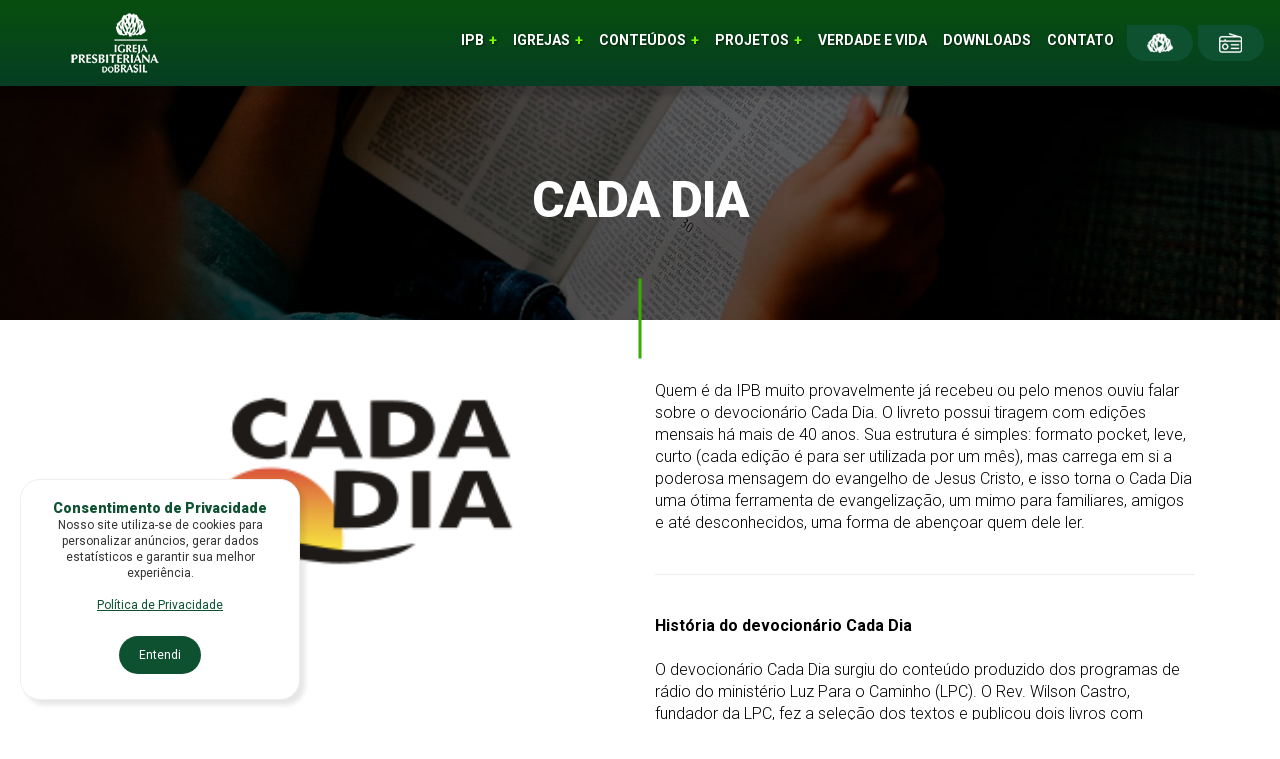

--- FILE ---
content_type: text/html; charset=UTF-8
request_url: https://www.ipb.org.br/projetos-cada-dia
body_size: 11066
content:
<!DOCTYPE HTML>
<html lang="pt-br">
<head>
	  <meta name="language" content="pt-BR" />
	<meta charset="utf-8">
	<meta http-equiv="x-ua-compatible" content="ie=edge,chrome=1">
	<meta name="viewport" content="width=device-width, initial-scale=1" />
    <meta name="HandheldFriendly" content="true" />

    <title>IPB | Cada Dia</title>

    <meta name="title" content="IPB | Cada Dia">
    <meta name="description" content="Quem é da IPB muito provavelmente já recebeu ou pelo menos ouviu falar sobre o devocionário Cada Dia. O livreto possui tiragem com edições mensais há mais de 40 anos.">
    <meta name="keywords" content="Cada Dia IPB, Cada Dia igreja presbiteriana do brasil, Cada Dia igreja presbiteriana"/>
    <meta itemprop="image" content="img_facebook.png">
    <link rel="canonical" href="https://www.ipb.org.br/projetos-cada-dia">

    <!-- Open Graph -->
    <meta property="og:type" content="website">
    <meta property="og:description" content="Quem é da IPB muito provavelmente já recebeu ou pelo menos ouviu falar sobre o devocionário Cada Dia. O livreto possui tiragem com edições mensais há mais de 40 anos.">
    <meta property="og:title" content="IPB | Cada Dia">
    <meta property="og:locale" content="pt_BR">
    <meta property="og:site_name" content="IPB - Igreja Presbiteriana do Brasil">
    <meta property="og:image" content="img_facebook.png">
    <meta property="og:image:width" content="1200">
    <meta property="og:url" content="https://www.ipb.org.br/projetos-cada-dia">

	<link rel="shortcut icon" href="favicon.ico"/>

	<link rel="stylesheet" href="https://cdn.jsdelivr.net/npm/bootstrap@4.6.0/dist/css/bootstrap.min.css" integrity="sha384-B0vP5xmATw1+K9KRQjQERJvTumQW0nPEzvF6L/Z6nronJ3oUOFUFpCjEUQouq2+l" crossorigin="anonymous">
	<link rel="preconnect" href="https://fonts.googleapis.com">
	<link rel="preconnect" href="https://fonts.gstatic.com" crossorigin>
	<link href="https://fonts.googleapis.com/css2?family=Roboto:wght@100;300;400;500;700;900&display=swap" rel="stylesheet">
	<link href="https://fonts.googleapis.com/css2?family=Parisienne&display=swap" rel="stylesheet">
	<link rel="stylesheet" href="/css/estilo.css">
  <link rel="stylesheet" href="/css/menu.css">
  <link rel="stylesheet" href="/css/lgpd.css">
	<!--<link rel="stylesheet" href="/css/contraste.css">-->

<!-- Global site tag (gtag.js) - Google Analytics
<script async src="https://www.googletagmanager.com/gtag/js?id=UA-38101244-1"></script>
<script>
  window.dataLayer = window.dataLayer || [];
  function gtag(){dataLayer.push(arguments);}
  gtag('js', new Date());

  gtag('config', 'UA-38101244-1');
</script> -->

  <!-- Google Tag Manager -->
  <script>(function(w,d,s,l,i){w[l]=w[l]||[];w[l].push({'gtm.start':
  new Date().getTime(),event:'gtm.js'});var f=d.getElementsByTagName(s)[0],
  j=d.createElement(s),dl=l!='dataLayer'?'&l='+l:'';j.async=true;j.src=
  'https://www.googletagmanager.com/gtm.js?id='+i+dl;f.parentNode.insertBefore(j,f);
  })(window,document,'script','dataLayer','GTM-59L6VRTG');</script>
  <!-- End Google Tag Manager -->

  <!-- Código do Microsoft Clarity -->
<script type="text/javascript">
    (function(c,l,a,r,i,t,y){
        c[a]=c[a]||function(){(c[a].q=c[a].q||[]).push(arguments)};
        t=l.createElement(r);t.async=1;t.src="https://www.clarity.ms/tag/"+i;
        y=l.getElementsByTagName(r)[0];y.parentNode.insertBefore(t,y);
    })(window, document, "clarity", "script", "ors4s0ttuv");
</script>
<script src="/js/lgpd.js"></script>	<link rel="stylesheet" href="css/swiper-bundle.min.css" />
</head>
<body class="interna projetos cadadia cabecalhoEspandido">
<div id="fb-root"></div>
<!-- Google Tag Manager (noscript) -->
<noscript><iframe src="https://www.googletagmanager.com/ns.html?id=GTM-59L6VRTG"
height="0" width="0" style="display:none;visibility:hidden"></iframe></noscript>
<!-- End Google Tag Manager (noscript) -->

<header id="menu" class="fixo">
<!-- MENU -->
<nav class="navbar fixed-top navbar-expand-lg">
  <a class="navbar-brand" href="/" aria-label="Página inicial da Igreja Presbiteriana do Brasil"><img src="/img/logo_ipb.png" class="logo" alt="Igreja Presbiteriana do Brasil" title="Igreja Presbiteriana do Brasil"> <img src="/img/logo_ipb2.png" class="logoFixo" alt="Igreja Presbiteriana do Brasil" title="Igreja Presbiteriana do Brasil"></a>
  <button class="navbar-toggler navbar-toggler-right" type="button" data-toggle="collapse" data-target="#menuPrincipal" aria-controls="menuPrincipal" aria-expanded="false" aria-label="Toggle navigation">
    <i class="fas fa-bars"></i>
  </button>
<div class="navbar-collapse collapse" id="menuPrincipal">
  <ul class="navbar-nav ml-auto">
    <li class="nav-item dropdown">
      <a class="nav-link dropdown-toggle" id="submenuIPB" data-toggle="dropdown" aria-haspopup="true" aria-expanded="false" role="button" href="#" aria-label="IPB">IPB</a>
      <ul class="dropdown-menu" aria-labelledby="submenuIPB">
        <li class="dropdown-item"><a href="/sobre-a-ipb.php" aria-label="Sobre a Igreja Presbiteriana do Brasil">Sobre a IPB</a></li>
        <li class="dropdown-item"><a href="/organizacao.php" aria-label="Organização da Igreja Presbiteriana do Brasil">Organização</a></li>
        <li class="dropdown-item dropdown">
          <a class="dropdown-toggle" id="subautarquias" data-toggle="dropdown" aria-haspopup="true" aria-expanded="false" role="button" href="#" aria-label="Autarquias">Autarquias</a>
          <ul class="dropdown-menu" aria-labelledby="subautarquias">
            <li class="dropdown-item"><a href="/autarquias-apecom.php" aria-label="APECOM - Agência Presbiteriana de Evangelização e Comunicação">APECOM</a></li>
            <li class="dropdown-item"><a href="/autarquias-luzparaocaminho.php" aria-label="Luz para o Caminho">Luz para o Caminho</a></li>
            <li class="dropdown-item"><a href="/autarquias-editora.php" aria-label="Casa Editora Presbiteriana - Editora Cultura Cristã">Casa Editora Presbiteriana</a></li>
            <li class="dropdown-item"><a href="/autarquias-apmt.php" aria-label="APMT - Agência Presbiteriana de Missões Transculturais">Agência Presbiteriana de Missões Transculturais</a></li>
            <li class="dropdown-item"><a href="/autarquias-mackenzie.php" aria-label="Curadores Mackenzie">Curadores Mackenzie</a></li>
          </ul>
        </li>
        <li class="dropdown-item dropdown">
          <a class="dropdown-toggle" id="subsecretarias" data-toggle="dropdown" aria-haspopup="true" aria-expanded="false" role="button" href="#" aria-label="Secretarias Nacionais">Secretarias Nacionais</a>
          <ul class="dropdown-menu" aria-labelledby="subsecretarias">
            <li class="dropdown-item"><a href="/secretarias-apoio-pastoral.php" aria-label="Apoio Pastoral">Apoio Pastoral</a></li>
            <li class="dropdown-item"><a href="/secretarias-terceira-idade.php" aria-label="Pessoa Idosa">Pessoa Idosa</a></li>
            <li class="dropdown-item"><a href="/secretarias-trabalho-masculino.php" aria-label="Trabalho Masculino">Trabalho Masculino</a></li>
            <li class="dropdown-item"><a href="/secretarias-trabalho-feminino.php" aria-label="Trabalho Feminino">Trabalho Feminino</a></li>
            <li class="dropdown-item"><a href="/secretarias-trabalho-com-mocidade.php" aria-label="Trabalho com Mocidade">Trabalho com Mocidade</a></li>
            <li class="dropdown-item"><a href="/secretarias-trabalho-com-adolescentes.php" aria-label="Trabalho com Adolescentes">Trabalho com Adolescentes</a></li>
            <li class="dropdown-item"><a href="/secretarias-trabalho-da-infancia.php" aria-label="Trabalho da Infância">Trabalho da Infância</a></li>
          </ul>
        </li>
        <li class="dropdown-item dropdown">
          <a class="dropdown-toggle" id="subcomissoes" data-toggle="dropdown" aria-haspopup="true" aria-expanded="false" role="button" href="#" aria-label="Comissões">Comissões</a>
          <ul class="dropdown-menu" aria-labelledby="subcomissoes">
            <li class="dropdown-item"><a href="/comissao-organizacao-sistemas-metodos.php" aria-label="Comissão de Organização, Sistemas e Métodos">Comissão de Organização, Sistemas e Métodos</a></li>
            <li class="dropdown-item"><a href="/comissao-previdencia-saude-seguridade.php" aria-label="Comissão de Previdência Saúde e Seguridade">Comissão de Previdência Saúde e Seguridade</a></li>
            <li class="dropdown-item"><a href="/comissao-relacoes-inter-eclesiasticas.php" aria-label="Comissão de Relações Inter-Eclesiásticas">Comissão de Relações Inter-Eclesiásticas</a></li>
            <li class="dropdown-item"><a href="/comissao-nacional-presbiteriana-educacao.php" aria-label="Comissão Nacional Presbiteriana de Educação">Comissão Nacional Presbiteriana de Educação</a></li>
            <li class="dropdown-item"><a href="/comissao-permanente-do-manual-presbiteriano.php" aria-label="Comissão Permanente do Manual Presbiteriano">Comissão Permanente do Manual Presbiteriano</a></li>
            <li class="dropdown-item"><a href="/conselho-acao-social.php" aria-label="Conselho de Ação Social">Conselho de Ação Social</a></li>
            <li class="dropdown-item"><a href="/conselho-presbiteriano-de-capelania.php" aria-label="Conselho Presbiteriano de Capelania">Conselho Presbiteriano de Capelania</a></li>
            <li class="dropdown-item"><a href="/conselho-educacao-crista-publicacoes.php" aria-label="Conselho de Educação Cristã e Publicações">Conselho de Educação Cristã e Publicações</a></li>
            <li class="dropdown-item"><a href="/conselho-hinologia-hinodia-musica-ipb.php" aria-label="Conselho de Hinologia Hinódia e Música da Igreja Presbiteriana do Brasil">Conselho de Hinologia Hinódia e Música da Igreja Presbiteriana do Brasil</a></li>
            <li class="dropdown-item"><a href="/junta-patrimonial-economica-financeira.php" aria-label="Junta Patrimonial, Econômica e financeira">Junta Patrimonial, Econômica e financeira</a></li>
          </ul>
        </li>
        <li class="dropdown-item dropdown">
          <a class="dropdown-toggle" id="subevangelizacao" data-toggle="dropdown" aria-haspopup="true" aria-expanded="false" role="button" href="#" aria-label="Evangelização">Evangelização</a>
          <ul class="dropdown-menu" aria-labelledby="subevangelizacao">
            <li class="dropdown-item"><a href="/autarquias-apecom.php" aria-label="APECOM - Agência Presbiteriana de Evangelismo e Comunicação">APECOM</a></li>
            <li class="dropdown-item"><a href="/evangelizacao-apmt.php" aria-label="APMT - Agência Presbiteriana de Missões Transculturais">APMT</a></li>
            <li class="dropdown-item"><a href="/evangelizacao-jmn.php" aria-label="JMN - Junta de Missões Nacionais">JMN</a></li>
            <li class="dropdown-item"><a href="/pmc.php" aria-label="PMC - Plano Missionário Cooperativo">PMC</a></li>
            <li class="dropdown-item"><a href="/evangelizacao-missao-caiua.php" aria-label="Missão Caiuá">Missão Caiuá</a></li>
            <li class="dropdown-item"><a href="/autarquias-luzparaocaminho.php" aria-label="Luz para o Caminho">Luz para o Caminho</a></li>
          </ul>
        </li>
        <li class="dropdown-item dropdown">
          <a class="dropdown-toggle" id="subeducacao" data-toggle="dropdown" aria-haspopup="true" aria-expanded="false" role="button" href="#" aria-label="Educação">Educação</a>
          <ul class="dropdown-menu" aria-labelledby="subeducacao">
            <li class="dropdown-item dropdown">
              <a class="dropdown-toggle" id="subinstitutos" data-toggle="dropdown" aria-haspopup="true" aria-expanded="false" role="button" href="#" aria-label="Institutos">Institutos</a>
              <ul class="dropdown-menu" aria-labelledby="subinstitutos">
                <li class="dropdown-item"><a href="/instituto-biblico-eduardo-lane.php" aria-label="Instituto Bíblico Eduardo Lane">Instituto Bíblico Eduardo Lane</a></li>
                <li class="dropdown-item"><a href="/instituto-biblico-norte.php" aria-label="Instituto Bíblico do Norte">Instituto Bíblico do Norte</a></li>
                <li class="dropdown-item"><a href="/instituto-biblico-rev-augusto-araujo.php" aria-label="Instituto Bíblico Rev. Augusto Araújo">Instituto Bíblico Rev. Augusto Araújo</a></li>
              </ul>
            </li>
            <li class="dropdown-item dropdown">
              <a class="dropdown-toggle" id="subseminarios" data-toggle="dropdown" aria-haspopup="true" aria-expanded="false" role="button" href="#" aria-label="Seminários">Seminários</a>
              <ul class="dropdown-menu" aria-labelledby="subseminarios">
                <li class="dropdown-item"><a href="/seminario-presbiteriano-brasil-central.php" aria-label="Seminário Presbiteriano Brasil Central">Seminário Presbiteriano Brasil Central</a></li>
                <li class="dropdown-item"><a href="/seminario-presbiteriano-da-amazonia.php" aria-label="Seminário Presbiteriano da Amazônia">Seminário Presbiteriano da Amazônia</a></li>
                <li class="dropdown-item"><a href="/seminario-presbiteriano-do-norte.php" aria-label="Seminário Presbiteriano do Norte">Seminário Presbiteriano do Norte</a></li>
                <li class="dropdown-item"><a href="/seminario-presbiteriano-do-sul.php" aria-label="Seminário Presbiteriano do Sul">Seminário Presbiteriano do Sul</a></li>
                <li class="dropdown-item"><a href="/seminario-presbiteriano-noroeste-do-brasil.php" aria-label="Seminário Presbiteriano Noroeste do Brasil">Seminário Presbiteriano Noroeste do Brasil</a></li>
                <li class="dropdown-item"><a href="/seminario-teologico-do-nordeste.php" aria-label="Seminário Teológico do Nordeste">Seminário Teológico do Nordeste</a></li>
                <li class="dropdown-item"><a href="/seminario-teologico-presbiteriano-de-brasilia.php" aria-label="Seminário Teológico Presbiteriano de Brasilia">Seminário Teológico Presbiteriano de Brasilia</a></li>
                <li class="dropdown-item"><a href="/seminario-teologico-presbiteriano-rev-ashbel-green-simonton.php" aria-label="Seminário Teológico Presbiteriano Rev. Ashbel Green Simonton">Seminário Teológico Presbiteriano Rev. Ashbel Green Simonton</a></li>
                <li class="dropdown-item"><a href="/seminario-teologico-presbiteriano-rev-denoel-nicodemos-eller.php" aria-label="">Seminário Teológico Presbiteriano Rev. Denoel Nicodemos Eller</a></li>
                <li class="dropdown-item"><a href="/seminario-teologico-presbiteriano-rev-jose-manoel-da-conceicao.php" aria-label="Seminário Teológico Presbiteriano Rev. José Manoel da Conceição">Seminário Teológico Presbiteriano Rev. José Manoel da Conceição</a></li>
              </ul>
            </li>
            <li class="dropdown-item dropdown">
              <a class="dropdown-toggle" id="subpos" data-toggle="dropdown" aria-haspopup="true" aria-expanded="false" role="button" href="#" aria-label="Pós-Graduação">Pós-Graduação</a>
              <ul class="dropdown-menu" aria-labelledby="subpos">
                <li class="dropdown-item"><a href="/centro-presbiteriano-de-pos-graduacao-andrew-jumper.php" aria-label="Centro Presbiteriano de Pós-Graduação Andrew Jumper">Centro Presbiteriano de Pós-Graduação Andrew Jumper</a></li>
              </ul>
            </li>
            <li class="dropdown-item dropdown">
              <a class="dropdown-toggle" id="subjuntas" data-toggle="dropdown" aria-haspopup="true" aria-expanded="false" role="button" href="#" aria-label="Juntas">Juntas</a>
              <ul class="dropdown-menu" aria-labelledby="subjuntas">
                <li class="dropdown-item"><a href="/junta-educacao-teologica.php" aria-label="Junta de Educação Teológica">Junta de Educação Teológica</a></li>
                <li class="dropdown-item"><a href="/junta-regional-de-educacao-teologica.php" aria-label="Junta Regional de Educação Teológica">Junta Regional de Educação Teológica</a></li>
                <li class="dropdown-item"><a href="/conselho-de-curadores-da-fundacao-jmc.php" aria-label="Conselho de Curadores da Fundação JMC">Conselho de Curadores da Fundação JMC</a></li>
              </ul>
            </li>
            <li class="dropdown-item dropdown">
              <a class="dropdown-toggle" id="subescolas" data-toggle="dropdown" aria-haspopup="true" aria-expanded="false" role="button" href="#" aria-label="Escolas">Escolas</a>
              <ul class="dropdown-menu" aria-labelledby="subjuntas">
                <li class="dropdown-item"><a href="/colegio-presbiteriano-quinze-de-novembro.php" aria-label="Colégio Presbiteriano Quinze de Novembro">Colégio Presbiteriano Quinze de Novembro</a></li>
                <li class="dropdown-item"><a href="/colegio-presbiteriano-agnes-erskine.php" aria-label="Colégio Presbiteriano Agnes Erskine">Colégio Presbiteriano Agnes Erskine</a></li>
                <li class="dropdown-item"><a href="/escola-presbiteriana-erasmo-braga.php" aria-label="Escola Presbiteriana Erasmo Braga">Escola Presbiteriana Erasmo Braga</a></li>
                <li class="dropdown-item"><a href="/escola-presbiteriana-alta-floresta.php" aria-label="Escola Presbiteriana Alta Floresta">Escola Presbiteriana Alta Floresta</a></li>
                <li class="dropdown-item"><a href="/instituto-presbiteriano-mackenzie.php" aria-label="Instituto Presbiteriano Mackenzie">Instituto Presbiteriano Mackenzie</a></li>
                <li class="dropdown-item"><a href="/instituto-presbiteriano-gammon.php" aria-label="Instituto Presbiteriano Gammon">Instituto Presbiteriano Gammon</a></li>
              </ul>
            </li>
            <li class="dropdown-item dropdown">
              <a class="dropdown-toggle" id="subassociacoes" data-toggle="dropdown" aria-haspopup="true" aria-expanded="false" role="button" href="#" aria-label="Associações">Associações</a>
              <ul class="dropdown-menu" aria-labelledby="subassociacoes">
                <li class="dropdown-item"><a href="/associacao-nacional-de-escolas-presbiterianas.php" aria-label="Associação Nacional de Escolas Presbiterianas">Associação Nacional de Escolas Presbiterianas</a></li>
                <li class="dropdown-item"><a href="/fundacao-educacional-presbiteriana.php" aria-label="Fundação Educacional Presbiteriana">Fundação Educacional Presbiteriana</a></li>
              </ul>
            </li>
          </ul>
        </li>
        <li class="dropdown-item"><a href="/tribunal-recursos.php" aria-label="Tribunal de Recursos">Tribunal de Recursos</a></li>
      </ul>
    </li>
    <li class="nav-item dropdown">
      <a class="nav-link dropdown-toggle" id="submenuIgrejas" data-toggle="dropdown" aria-haspopup="true" aria-expanded="false" role="button" href="#" aria-label="Igrejas">Igrejas</a>
      <ul class="dropdown-menu" aria-labelledby="submenuIgrejas">
        <li class="dropdown-item"><a href="#" class="open-dynamic-modal" data-idmodal="mapaigrejas" data-nome="Busca por Mapa" data-link="https://www.icalvinus.app/ipb-no-brasil/mapa/php/brasil.php" data-title="Buscar por Mapa">Mapa</a></li>
        <li class="dropdown-item"><a href="#" class="open-dynamic-modal" data-idmodal="buscaigrejas" data-nome="Busca por Igreja" data-link="https://www.icalvinus.app/consulta_ipb/anuario_igrejas.html" data-title="Buscar por Igreja">Igrejas</a></li>
        <li class="dropdown-item"><a href="#" class="open-dynamic-modal" data-idmodal="igrejasPastores" data-nome="Busca por Pastores" data-link="https://www.icalvinus.app/consulta_ipb/anuario_pastores.html" data-title="Busca por Pastores">Pastores</a></li>
        <li class="dropdown-item"><a href="#" class="open-dynamic-modal" data-idmodal="igrejasPresbiterios" data-nome="Busca por Presbitérios" data-link="https://www.icalvinus.app/consulta_ipb/anuario_presbiterios.html" data-title="Busca por Presbitérios">Presbitérios</a></li>
        <li class="dropdown-item"><a href="#" class="open-dynamic-modal" data-idmodal="igrejasSinodos" data-nome="Busca por Sínodos" data-link="https://www.icalvinus.app/consulta_ipb/anuario_sinodos.html" data-title="Busca por Sínodos">Sínodos</a></li>
        <li class="dropdown-item"><a href="#" class="open-dynamic-modal" data-idmodal="igrejasOrgaos" data-nome="Busca por Órgãos" data-link="https://www.icalvinus.app/consulta_ipb/anuario_orgaos.html" data-title="Busca por Órgãos">Órgãos</a></li>
        <li class="dropdown-item"><a href="#" class="open-dynamic-modal" data-idmodal="igrejasMesaSC" data-nome="Busca por Mesa do SC" data-link="https://www.icalvinus.app/consulta_ipb/anuario_mesa_sc.html" data-title="Busca por Mesa do SC">Mesa do SC</a></li>
        <li class="dropdown-item"><a href="https://sc.icalvinus.app/" target="_blank" aria-label="Link de acesso ao iCalvinus">Acesse o iCalvinus</a></li>
      </ul>
    </li>
    <li class="nav-item dropdown">
      <a class="nav-link dropdown-toggle" id="submenuConteudo" data-toggle="dropdown" aria-haspopup="true" aria-expanded="false" role="button" href="#" aria-label="Conteúdos">Conteúdos</a>
      <ul class="dropdown-menu" aria-labelledby="submenuConteudo">
        <li class="dropdown-item"><a href="/conteudos?conteudo=noticia" aria-label="Notícias da IPB">Notícias</a></li>
        <li class="dropdown-item"><a href="/conteudos?conteudo=informativo" aria-label="Conteúdos Informativos">Informativos</a></li>
        <li class="dropdown-item"><a href="/conteudos?conteudo=brasilpresbiteriano" aria-label="Jornal Brasil Presbiteriano">Brasil Presbiteriano</a></li>
        <li class="dropdown-item"><a href="/conteudos?conteudo=artigo" aria-label="Conteúdos de Artigos">Artigos</a></li>
        <li class="dropdown-item"><a href="/conteudos?conteudo=evento" aria-label="Conteúdos de Eventos">Eventos</a></li>
      </ul>
    </li>
    <li class="nav-item dropdown">
      <a class="nav-link dropdown-toggle" id="submenuConteudo" data-toggle="dropdown" aria-haspopup="true" aria-expanded="false" role="button" href="#" aria-label="Projetos">Projetos</a>
      <ul class="dropdown-menu" aria-labelledby="submenuConteudo">
        <li class="dropdown-item"><a href="/projetos-ipb-multi.php" aria-label="IPB Multi">IPB Multi</a></li>
        <li class="dropdown-item"><a href="https://multi-igrejas.ipb.org.br/" target="_blank" aria-label="IPB Multi - Igrejas">IPB Multi - Igrejas</a></li>  
        <li class="dropdown-item"><a href="/projetos-radio-ipb.php" aria-label="Nova Rádio IPB">Nova Rádio IPB</a></li>
        <li class="dropdown-item"><a href="/projetos-parceiros-em-missao.php" aria-label="Parceiros em Missão">Parceiros em Missão</a></li>
        <li class="dropdown-item"><a href="/projetos-materiais-evangelisticos.php" aria-label="Materiais Evangelísticos">Materiais Evangelísticos</a></li>
        <li class="dropdown-item"><a href="/projetos-cada-dia.php" aria-label="Artigos do Cada Dia">Cada Dia</a></li>
        <li class="dropdown-item"><a href="/projetos-centro-de-treinamento-apecom.php" aria-label="Centro de Treinamento APECOM - CTA">Centro de Treinamento APECOM</a></li>
        <li class="dropdown-item"><a href="/projetos-mcpc.php" aria-label="Projeto Minha Cidade Para Cristo">Minha Cidade Para Cristo</a></li>
        <li class="dropdown-item"><a href="/projetos-os-cromonautas.php" aria-label="Projeto Os Cromonautas">Os Cromonautas</a></li>
      </ul>
    </li>
    <li class="nav-item"><a class="nav-link" href="verdadeevida.php" aria-label="">Verdade e Vida</a></li>
    <li class="nav-item"><a class="nav-link" href="downloads.php" aria-label="">Downloads</a></li>
    <li class="nav-item"><a class="nav-link" href="contato.php" aria-label="">Contato</a></li>
    <li class="nav-item d-none" id="campo_busca">
      <a class="nav-link busca" href="#" aria-label="Buscar">Buscar <i class="fas fa-search"></i></a>
      <div class="divCampoBusca"><form>
        <input type="text" class="form-control" id="campoBusca" aria-describedby="campoBuca" placeholder="O que está procurando?"><button type="submit" class="btn btn-primary">OK</button>
      </form></div>
    </li>
    <li class="nav-item"><a class="nav-link botMenu" href="https://multi.ipb.org.br/" target="_blank" aria-label="Acesso ao IPB Multi" id="LinkMultiTopo"><img src="img/ico_ipbmulti.png" alt="IPB Multi" title="IPB Multi"><span>IPB Multi</span></a></li>
    <li class="nav-item"><a class="nav-link botMenu" href="projetos-radio-ipb.php" aria-label="Acesso a Nova Rádio IPB" id="LinkRadioTopo"><img src="img/ico_radio.png" alt="Nova Rádio IPB" title="Rádio IPB"><span>Nova Rádio IPB</span></a></li>
  </ul>
</div>



</nav>


<!-- ACESSIBILIDADE -->
<div class="acessibilidade" style="display: none;">
	
	<span id="diminuir-fonte">
	<a title="Diminuir Fonte" alt="Diminuir" href="" style="border:solid 1px #000; background: green; padding:10px; display: inline-block;">A-</a>
	</span>
	<br><br>
	
	<span id="aumentar-fonte">
	<a title="Aumentar Fonte" alt="Aumentar" href="" style="border:solid 1px #000; background: green; padding:10px; display: inline-block;">A+</a>
	</span>
	<br><br>
	<a href="#" id="altocontraste" accesskey="3" onclick="window.toggleContrast()">Contraste</a>
</div>

</header>
<!-- FINAL MENU --><div class="page-header">
	<h1>Cada Dia</h1>
	<p class="breadcrumb"><i class="fas fa-home"></i> <a href="/ipb">Home</a> / <a href="/conteudo">Conteúdo</a> / <i class="tipo-conteudo">Cada Dia</i></p>
</div><main>
	<div class="container">
		<div class="row">
			<div class="col-12 col-lg-6 text-center">
				<img src="img/logo_cadadia_rodape.png" alt="Logo Cada Dia" title="Logo Cada Dia" width="350">
			</div>
			<div class="col-12 col-lg-6">
				<p>Quem é da IPB muito provavelmente já recebeu ou pelo menos ouviu falar sobre o devocionário Cada Dia. O livreto possui tiragem com edições mensais há mais de 40 anos. Sua estrutura é simples: formato pocket, leve, curto (cada edição é para ser utilizada por um mês), mas carrega em si a poderosa mensagem do evangelho de Jesus Cristo, e isso torna o Cada Dia uma ótima ferramenta de evangelização, um mimo para familiares, amigos e até desconhecidos, uma forma de abençoar quem dele ler.</p>
				<hr>
				<p><b>História do devocionário Cada Dia</b><br><br>
				O devocionário Cada Dia surgiu do conteúdo produzido dos programas de rádio do ministério Luz Para o Caminho (LPC). O Rev. Wilson Castro, fundador da LPC, fez a seleção dos textos e publicou dois livros com mensagens devocionais que foram distribuídos aos ouvintes dos programas. O primeiro livro foi chamado de "Cada Dia" e o segundo, oriundo do sucesso do primeiro, foi intitulado de "Outro Dia". Sendo assim, veio a ideia de publicar o devocionário mensal "Cada Dia", publicado há mais de 40 anos.<br><br>
				Anualmente, o Rev. Hernandes Dias Lopes (editor do Cada Dia), escreve aproximadamente metade das edições do devocionário. As demais edições são escritas por autores convidados.</p>
			</div>
		</div>
	</div>
	<div class="container-fluid faixaInfo">
		<div class="row">
			<div class="col-12 col-lg-6">
				<h4 class="titTexto">Números</h4>
				<p>Aproximadamente 15 mil exemplares são distribuídos mensalmente. 
				<br><br>
				Já a tiragem média do Especial de Natal, que corresponde ao livreto de dezembro, nos últimos anos antes da pandemia variou entre 320 mil e 450 mil. Com a pandemia, este número reduziu, mas a edição de 2021 já demonstra sinais de recuperação.</p>
			</div>
			<div class="col-12 col-lg-6">
				<h4 class="titTexto">Curiosidades</h4>
				<p>As maiores tiragens da história do Cada Dia foram protagonizadas pelas edições de Natal de 2010, 2011 e 2012 que chegaram perto de 1 milhão de exemplares por edição.<br><br>
				O Cada Dia também está sendo utilizado para evangelizar outros países de língua portuguesa. Já foram distribuídos muitos livretos em Angola e agora está sendo produzida uma edição especial para a Guiné-Bissau.
</p>
			</div>
		</div>
	</div>
	<div class="container">
		<!--<h3 class="titTexto text-center">Versículos do Mês - Janeiro/22</h3>
		<div class="swiper-container" id="slideCadaDia">
			<div class="swiper-wrapper">
				<div class="swiper-slide">
					<div class="row">
						<div class="col-6">
							<div class="cartao">
								<span>Dia 1</span>
								<h4>Ensina-me, Senhor, o teu caminho, e andarei na tua verdade; une o meu coração ao temor do teu nome. <i>(Salmos 86:11)</i></h4>
								<p>Anim pariatur cliche reprehenderit, enim eiusmod high life accusamus terry richardson ad squid. 3 wolf moon.</p>
								<a class="btn setaBtn btnPadrao" href="#">Ler o cada dia</a>
							</div>
						</div>
						<div class="col-6">
							<div class="cartao">
								<span>Dia 2</span>
								<h4>Ensina-me, Senhor, o teu caminho, e andarei na tua verdade; une o meu coração ao temor do teu nome. <i>(Salmos 86:11)</i></h4>
								<p>Anim pariatur cliche reprehenderit, enim eiusmod high life accusamus terry richardson ad squid. 3 wolf moon.</p>
								<a class="btn setaBtn btnPadrao" href="#">Ler o cada dia</a>
							</div>
						</div>
						<div class="col-6">
							<div class="cartao">
								<span>Dia 3</span>
								<h4>Ensina-me, Senhor, o teu caminho, e andarei na tua verdade; une o meu coração ao temor do teu nome. <i>(Salmos 86:11)</i></h4>
								<p>Anim pariatur cliche reprehenderit, enim eiusmod high life accusamus terry richardson ad squid. 3 wolf moon.</p>
								<a class="btn setaBtn btnPadrao" href="#">Ler o cada dia</a>
							</div>
						</div>
						<div class="col-6">
							<div class="cartao">
								<span>Dia 4</span>
								<h4>Ensina-me, Senhor, o teu caminho, e andarei na tua verdade; une o meu coração ao temor do teu nome. <i>(Salmos 86:11)</i></h4>
								<p>Anim pariatur cliche reprehenderit, enim eiusmod high life accusamus terry richardson ad squid. 3 wolf moon.</p>
								<a class="btn setaBtn btnPadrao" href="#">Ler o cada dia</a>
							</div>
						</div>
					</div>
				</div>
				<div class="swiper-slide">
					<div class="row">
						<div class="col-6">
							<div class="cartao">
								<span>Dia 1</span>
								<h4>Ensina-me, Senhor, o teu caminho, e andarei na tua verdade; une o meu coração ao temor do teu nome. <i>(Salmos 86:11)</i></h4>
								<p>Anim pariatur cliche reprehenderit, enim eiusmod high life accusamus terry richardson ad squid. 3 wolf moon.</p>
								<a class="btn setaBtn btnPadrao" href="#">Ler o cada dia</a>
							</div>
						</div>
						<div class="col-6">
							<div class="cartao">
								<span>Dia 2</span>
								<h4>Ensina-me, Senhor, o teu caminho, e andarei na tua verdade; une o meu coração ao temor do teu nome. <i>(Salmos 86:11)</i></h4>
								<p>Anim pariatur cliche reprehenderit, enim eiusmod high life accusamus terry richardson ad squid. 3 wolf moon.</p>
								<a class="btn setaBtn btnPadrao" href="#">Ler o cada dia</a>
							</div>
						</div>
						<div class="col-6">
							<div class="cartao">
								<span>Dia 3</span>
								<h4>Ensina-me, Senhor, o teu caminho, e andarei na tua verdade; une o meu coração ao temor do teu nome. <i>(Salmos 86:11)</i></h4>
								<p>Anim pariatur cliche reprehenderit, enim eiusmod high life accusamus terry richardson ad squid. 3 wolf moon.</p>
								<a class="btn setaBtn btnPadrao" href="#">Ler o cada dia</a>
							</div>
						</div>
						<div class="col-6">
							<div class="cartao">
								<span>Dia 4</span>
								<h4>Ensina-me, Senhor, o teu caminho, e andarei na tua verdade; une o meu coração ao temor do teu nome. <i>(Salmos 86:11)</i></h4>
								<p>Anim pariatur cliche reprehenderit, enim eiusmod high life accusamus terry richardson ad squid. 3 wolf moon.</p>
								<a class="btn setaBtn btnPadrao" href="#">Ler o cada dia</a>
							</div>
						</div>
					</div>
				</div>
			</div>
			<div class="setas">
				<div class="swiper-button-prev"></div>
				<div class="swiper-button-next"></div>
			</div>
		</div> 
		<hr>-->
		<h4 class="titTexto text-center">Curiosidades</h4>
		<p class="text-center">As edições especiais são totalmente voltadas para o trabalho de evangelismo e são adquiridas, em grande parte, por igrejas e empresas que fazem distribuições maciças em prol do Evangelho. Estas edições permitem a personalização do verso do livreto para quem adquirir a partir de 1.000 exemplares. Pessoas físicas costumam adquirir pacotes com 10 unidades para ler e oferecer ao seu círculo de amizades, parentes e vizinhos.</p>
		<hr>
		<h4 class="titTexto text-center">ASSINATURA ANUAL DO CADA DIA</h4>
		<p class="text-center">Mensagens diárias para ler, orar e fortalecer sua vida espiritual.
		<br><br>
		<b>R$ 75,00 - Parcela única</b>
		<br><br>
		Para assinar acesse: lojalpc.org.br<br>
		Pelos telefones: 0800 1109105 (gratuito) ou (19) 3741-3003</p>
	</div>
</main>
<footer>
	<div id="cadaDia" class="container">
		<div class="container">
			<!-- <a href="#"><img src="img/logo_cadadia_rodape.png" alt="Logo Cada Dia" title="Logo Cada Dia">
  			<h3>Jesus é a luz que ilumina</h3>
			  <p>De novo, lhes falava Jesus, dizendo: ...quem me segue não andará nas trevas; pelo contrário, terá a luz da vida.” João 8.12 Jesus é a luz do mundo e, ao estudarmos sobre a luz, aprendemos que a luz i [...]"</p>
			  <span>Dia 03 de Julho de 2021</span>
      </a> -->
		</div>
	</div>
	<div id="newsletter" class="container">
		<div class="container">
		<h3>Receba informativos da IPB</h3>
		<p>Faça seu cadastro nos campos abaixo para receber notícias, eventos, novidades e outros conteúdos.</p>
    <form>
			<div class="row">
				<div class="col-12 col-lg-4"><input type="text" class="form-control" name="newsNome" aria-describedby="emailHelp" placeholder="Qual seu nome?" required></div>
				<div class="col-12 col-lg-4"><input type="email" class="form-control" name="newsEmail" aria-describedby="emailHelp" placeholder="Seu e-mail" required></div>
				<div class="col-12 col-lg-2"><input type="phone" class="form-control" name="newsTelefone" aria-describedby="emailHelp" placeholder="Seu telefone" required></div>
				<div class="col-12 col-lg-2"><button type="button" class="btn btn-primary" onclick="Cadastrar_Click()">Cadastrar</button></div>
			</div>
		</form>
		<hr>
		<div class="redessociais"><a href="https://www.facebook.com/ipb.org.br" target="_blank" title="Facebook" aria-label="Página da IPB no Facebook"><i class="fab fa-facebook"></i></a> <a href="https://instagram.com/ipboficial" target="_blank" title="Instagram" aria-label="Perfil da IPB no Instagram"><i class="fab fa-instagram"></i></a> <a href="https://twitter.com/ipboficial" target="_blank" title="Twitter" aria-label="Conta da IPB no Twitter"><i class="fab fa-twitter"></i></a> <a href="https://www.youtube.com/c/ipboficial" target="_blank" title="YouTube" aria-label="Canal da IPB no Youtube"><i class="fab fa-youtube"></i></a></div>
		</div>
	</div>
	<div class="container" id="infoSite">
		<div class="row">
			<div class="col-12 col-lg-8 sitemap">
        
        <ul>
          <li><h5>IPB</h5></li>
          <li><a href="sobre-a-ipb.php" aria-label="Sobre a Igreja Presbiteriana do Brasil">Sobre a IPB</a></li>
          <li><a href="organizacao.php" aria-label="Organização da Igreja Presbiteriana do Brasil">Organização</a></li>
          <li><a href="#" aria-label="Autarquias">Autarquias</a>
            <ul>
              <li><a href="autarquias-apecom.php" aria-label="APECOM - Agência Presbiteriana de Evangelização e Comunicação">APECOM</a></li>
              <li><a href="autarquias-luzparaocaminho.php" aria-label="Luz para o caminho">Luz para o Caminho</a></li>
              <li><a href="autarquias-editora.php" aria-label="Casa Editora Presbiteriana - Editora Cultura Cristã">Casa Editora Presbiteriana</a></li>
              <li><a href="autarquias-apmt.php" aria-label="APMT Agência Presbiteriana de Missões Transculturais">Agência Presbiteriana de Missões Transculturais</a></li>
              <li><a href="autarquias-mackenzie.php" aria-label="Curadores Mackenzie">Curadores Mackenzie</a></li>
            </ul>
          </li>
          <li><a href="#" aria-label="Secretarias Nacionais">Secretarias Nacionais</a>
            <ul>
              <li><a href="secretarias-apoio-pastoral.php" aria-label="Apoio Pastoral">Apoio Pastoral</a></li>
              <li><a href="secretarias-terceira-idade.php" aria-label="Pessoa Idosa">Pessoa Idosa</a></li>
              <li><a href="secretarias-trabalho-masculino.php" aria-label="Trabalho Masculino">Trabalho Masculino</a></li>
              <li><a href="secretarias-trabalho-feminino.php" aria-label="Trabalho Feminino">Trabalho Feminino</a></li>
              <li><a href="secretarias-trabalho-com-mocidade.php" aria-label="Trabalho com Mocidade">Trabalho com Mocidade</a></li>
              <li><a href="secretarias-trabalho-com-adolescentes.php" aria-label="Trabalho com Adolescentes">Trabalho com Adolescentes</a></li>
              <li><a href="secretarias-trabalho-com-criancas.php" aria-label="Trabalho com Crianças">Trabalho com Crianças</a></li>
            </ul>
          </li>
          <li><a href="#" aria-label="Comissões">Comissões</a>
            <ul>
              <li><a href="comissao-organizacao-sistemas-metodos.php" aria-label="Comissão de Organização, Sistemas e Métodos">Comissão de Organização, Sistemas e Métodos</a></li>
              <li><a href="comissao-previdencia-saude-seguridade.php" aria-label="Comissão de Previdência Saúde e Seguridade">Comissão de Previdência Saúde e Seguridade</a></li>
              <li><a href="comissao-relacoes-inter-eclesiasticas.php" aria-label="Comissão de Relações Inter-Eclesiásticas">Comissão de Relações Inter-Eclesiásticas</a></li>
              <li><a href="comissao-nacional-presbiteriana-educacao.php" aria-label="Comissão Nacional Presbiteriana de Educação">Comissão Nacional Presbiteriana de Educação</a></li>
              <li><a href="conselho-acao-social.php" aria-label="Conselho de Ação Social">Conselho de Ação Social</a></li>
              <li><a href="conselho-presbiteriano-de-capelania.php" aria-label="Conselho Presbiteriano de Capelania">Conselho Presbiteriano de Capelania</a></li>
              <li><a href="conselho-educacao-crista-poblicacoes.php" aria-label="Conselho de Educação Cristã e Publicações">Conselho de Educação Cristã e Publicações</a></li>
              <li><a href="conselho-hinologia-hinodia-musica-ipb.php" aria-label="Conselho de Hinologia Hinódia e Música da Igreja Presbiteriana do Brasil">Conselho de Hinologia Hinódia e Música da Igreja Presbiteriana do Brasil</a></li>
              <li><a href="junta-patrimonial-economica-financeira.php" aria-label="Junta Patrimonial, Econômica e Financeira">Junta Patrimonial, Econômica e Financeira</a></li>
              <li><a href="tribunal-recursos.php" aria-label="Tribunal de Recursos">Tribunal de Recursos</a></li>
            </ul>
          </li>
          <li><a href="#" aria-label="Evangelização">Evangelização</a>
            <ul>
              <li><a href="autarquias_apecom.php" aria-label="APECOM - Agência Presbiteriana de Evangelismo e Comunicação">APECOM</a></li>
              <li><a href="evangelizacao-apmt.php" aria-label="APMT - Agência Presbiteriana de Missões Transculturais">APMT</a></li>
              <li><a href="evangelizacao-jmn.php" aria-label="JMN - Junta de Missões Nacionais">JMN</a></li>
              <li><a href="pmc.php" aria-label="PMC - Plano Missionário Cooperativo">PMC</a></li>
              <li><a href="evangelizacao-missao-caiua.php" aria-label="Missão Caiuá">Missão Caiuá</a></li>
              <li><a href="autarquias_luzparaocaminho.php" aria-label="Luz para o Caminho">Luz para o Caminho</a></li>
            </ul>
          </li>
        </ul>


        <ul>
          <li><h5>Educação</h5></li>
          <li><a href="#" aria-label="Institutos">Institutos</a>
            <ul>
              <li><a href="instituto-biblico-eduardo-lane.php" aria-label="Instituto Bíblico Eduardo Lane">Instituto Bíblico Eduardo Lane</a></li>
              <li><a href="instituto-cristao-castro.php" aria-label="Instituto Cristão de Castro">Instituto Cristão de Castro</a></li>
              <li><a href="instituto-biblico-norte.php" aria-label="Instituto Bíblico do Norte">Instituto Bíblico do Norte</a></li>
              <li><a href="instituto-biblico-rev-augusto-araujo.php" aria-label="Instituto Bíblico Rev. Augusto Araújo">Instituto Bíblico Rev. Augusto Araújo</a></li>
            </ul>
          </li>
          <li><a href="#" aria-label="Seminários">Seminários</a>
            <ul>
              <li><a href="seminario-presbiteriano-brasil-central.php" aria-label="Seminário Presbiteriano Brasil Central">Seminário Presbiteriano Brasil Central</a></li>
              <li><a href="seminario-presbiteriano-da-amazonia.php" aria-label="Seminário Presbiteriano da Amazônia">Seminário Presbiteriano da Amazônia</a></li>
              <li><a href="seminario-presbiteriano-do-norte.php" aria-label="Seminário Presbiteriano do Norte">Seminário Presbiteriano do Norte</a></li>
              <li><a href="seminario-presbiteriano-do-sul.php" aria-label="Seminário Presbiteriano do Sul">Seminário Presbiteriano do Sul</a></li>
              <li><a href="seminario-presbiteriano-noroeste-do-brasil.php" aria-label="Seminário Presbiteriano Noroeste do Brasil">Seminário Presbiteriano Noroeste do Brasil</a></li>
              <li><a href="seminario-teologico-do-nordeste.php" aria-label="Seminário Teológico do Nordeste">Seminário Teológico do Nordeste</a></li>
              <li><a href="seminario-teologico-presbiteriano-de-brasilia.php" aria-label="Seminário Teológico Presbiteriano de Brasilia">Seminário Teológico Presbiteriano de Brasilia</a></li>
              <li><a href="seminario-teologico-presbiteriano-rev-ashbel-green-simonton.php" aria-label="Seminário Teológico Presbiteriano Rev. Ashbel Green Simonton">Seminário Teológico Presbiteriano Rev. Ashbel Green Simonton</a></li>
              <li><a href="seminario-teologico-presbiteriano-rev-denoel-nicodemos-eller.php" aria-label="Seminário Teológico Presbiteriano Rev. Denoel Nicodemos Eller">Seminário Teológico Presbiteriano Rev. Denoel Nicodemos Eller</a></li>
              <li><a href="seminario-teologico-presbiteriano-rev-jose-manoel-da-conceicao.php" aria-label="Seminário Teológico Presbiteriano Rev. José Manoel da Conceição">Seminário Teológico Presbiteriano Rev. José Manoel da Conceição</a></li>
            </ul>
          </li>
          <li><a href="#" aria-label="Pós-Graduação">Pós-Graduação</a>
            <ul>
              <li><a href="centro-presbiteriano-de-pos-graduacao-andrew-jumper.php" aria-label="Centro Presbiteriano de Pós-Graduação Andrew Jumper">Centro Presbiteriano de Pós-Graduação Andrew Jumper</a></li>
            </ul>
          </li>
          <li><a href="#" aria-label="Juntas">Juntas</a>
            <ul>
              <li><a href="junta-educacao-teologica.php" aria-label="Junta de Educação Teológica">Junta de Educação Teológica</a></li>
              <li><a href="junta-regional-de-educacao-teologica.php" aria-label="Junta Regional de Educação Teológica">Junta Regional de Educação Teológica</a></li>
              <li><a href="conselho-de-curadores-da-fundacao-jmc.php" aria-label="Conselho de Curadores da Fundação JMC">Conselho de Curadores da Fundação JMC</a></li>
            </ul>
          </li>
          <li><a href="#" aria-label="Escolas">Escolas</a>
            <ul>
              <li><a href="colegio-presbiteriano-quinze-de-novembro.php" aria-label="Colégio Presbiteriano Quinze de Novembro">Colégio Presbiteriano Quinze de Novembro</a></li>
              <li><a href="colegio-presbiteriano-agnes-erskine.php" aria-label="Colégio Presbiteriano Agnes Erskine">Colégio Presbiteriano Agnes Erskine</a></li>
              <li><a href="escola-presbiteriana-erasmo-braga.php" aria-label="Escola Presbiteriana Erasmo Braga">Escola Presbiteriana Erasmo Braga</a></li>
              <li><a href="escola-presbiteriana-alta-floresta.php" aria-label="Escola Presbiteriana Alta Floresta">Escola Presbiteriana Alta Floresta</a></li>
              <li><a href="instituto-presbiteriano-mackenzie.php" aria-label="Instituto Presbiteriano Mackenzie">Instituto Presbiteriano Mackenzie</a></li>
              <li><a href="instituto-presbiteriano-gammon.php" aria-label="Instituto Presbiteriano Gammon">Instituto Presbiteriano Gammon</a></li>
            </ul>
          </li>
          <li><a href="#" aria-label="Associações">Associações</a>
            <ul>
              <li><a href="associacao-nacional-de-escolas-presbiterianas.php" aria-label="Associação Nacional de Escolas Presbiterianas">Associação Nacional de Escolas Presbiterianas</a></li>
              <li><a href="fundacao-educacional-presbiteriana.php" aria-label="Fundação Educacional Presbiteriana">Fundação Educacional Presbiteriana</a></li>
            </ul>
          </li>
        </ul>
        

        <ul>
          <li><h5>Conteúdos</h5></li>
          <li><a href="conteudos?conteudo=noticia" aria-label="Notícias da IPB">Notícias</a></li>
          <li><a href="conteudos?conteudo=informativo" aria-label="Conteúdos Informativos">Informativos</a></li>
          <li><a href="conteudos?conteudo=brasilpresbiteriano" aria-label="Jornal Brasil Presbiteriano">Brasil Presbiteriano</a></li>
          <li><a href="conteudos?conteudo=artigo" aria-label="Conteúdos de Artigos">Artigos</a></li>
          <li><a href="conteudos?conteudo=evento" aria-label="Conteúdos de Eventos">Eventos</a></li>
          
          <li><h5 style="margin-top:25px;">Projetos</h5></li>
          <li><a href="projetos-ipb-multi.php" aria-label="IPB Multi">IPB Multi</a></li>
          <li><a href="https://multi-igrejas.ipb.org.br/" target="_blank" aria-label="IPB Multi - Igrejas">IPB Multi - Igrejas</a></li>
          <li><a href="projetos-radio-ipb.php" aria-label="Nova Rádio IPB">Nova Rádio IPB</a></li>
          <li><a href="projetos-parceiros-em-missao.php" aria-label="Projeto Parceiros em Missão">Parceiros em Missão</a></li>
          <li><a href="projetos-materiais-evangelisticos.php" aria-label="Materiais Evangelísticos">Materiais Evangelísticos</a></li>
          <li><a href="projetos-cada-dia.php" aria-label="Artigos do Cada Dia">Cada Dia</a></li>
          <li><a href="projetos-centro-de-treinamento-apecom.php"  aria-label="Centro de Treinamento APECOM - CTA">Centro de Treinamento APECOM</a></li>
          <li><a href="projetos-mcpc.php" aria-label="Projeto Minha Cidade para Cristo">Minha Cidade Para Cristo</a></li>
          <li><a href="projetos-os-cromonautas.php" aria-label="Projeto Os Cromonautas">Os Cromonautas</a></li>
          
          <li><h5 style="margin-top:25px;">Áreas Complementares</h5></li>
          <li><a href="verdadeevida.php" aria-label="Programa Verdade e Vida">Verdade e Vida</a></li>
          <li><a href="downloads.php" aria-label="Página de Downloads de arquivos IPB">Downloads</a></li>
          <li><a href="contato.php" aria-label="Página de Contato da IPB">Contato</a></li>
          <a href="politica-de-privacidade.php" aria-label="Política de Privacidade">Política de Privacidade</a></li>
        </ul>
      </div>
			<div class="col-12 col-lg-4 contato">
        <h5>Contato</h5>
        <p>+55 (11)3255-7269<br><br>
        Endereço:<br>
        APECOM - Rua da Consolação, 2121 - 2°andar<br>
        São Paulo / SP<br>
        CEP: 01301-100<br><br>

        <a href="mail:atendimento.apecom@ipb.org.br" aria-label="Email atendimento.apecom@ipb.org.br"><span class="__cf_email__" data-cfemail="d8b9acbdb6bcb1b5bdb6acb7f6b9a8bdbbb7b598b1a8baf6b7aabff6baaa">[email&#160;protected]</span></a></p>
      </div>
		</div>
	</div>
	<div id="copyright"><img src="img/logo_copyright.png" alt="Sarça da IPB" title="Sarça da IPB" /><br>2025 © Igreja Presbiteriana do Brasil - Todos os direitos reservados.<br>Administrador por <a href="https://apecom.com.br/" target="_blank" title="APECOM">APECOM</a> e Desenvolvido por <a href="http://www.inovaki.com.br" target="_blank" title="Agência Inovaki" class="inovaki" aria-label="Link de acesso ao site da Agência Inovaki">Agência Inovaki</a>.</div>
</footer>

<div id="modal_reCaptcha" class="modal" tabindex="-1" role="dialog">
  <div class="modal-dialog modal-sm modal-dialog-centered" role="document" style="max-width: 340px">
    <div class="modal-content">
      <div class="modal-header">
        <h5 class="modal-title">Confirme o cadastro</h5>
        <button type="button" class="close" data-dismiss="modal" aria-label="Close">
          <span aria-hidden="true">&times;</span>
        </button>
      </div>
      <div class="modal-body">
        <div id="newsletterCAPTCHA"></div>
      </div>
      <div class="modal-footer">
        <button type="button" class="btn btn-primary recaptcha-sendbutton" onclick="CadastrarNewsletter()" disabled>Ok</button>
      </div>
    </div>
  </div>
</div>

<script data-cfasync="false" src="/cdn-cgi/scripts/5c5dd728/cloudflare-static/email-decode.min.js"></script><script type="text/html" id="cada_dia_template">
  <a href="#">
    <img src="img/logo_cadadia_rodape.png" alt="Logo Cada Dia" title="Logo Cada Dia">
    <h3>Jesus é a luz que ilumina</h3>
    <p style="text-overflow: ellipsis;display: -webkit-box;-webkit-line-clamp: 3;-webkit-box-orient: vertical;overflow: hidden;"></p>
    <span>Dia 03 de Julho de 2021</span>
  </a>
</script>


<script src="https://code.jquery.com/jquery-3.6.0.min.js" ></script>
<script src="https://cdn.jsdelivr.net/npm/bootstrap@4.6.0/dist/js/bootstrap.bundle.min.js" integrity="sha384-Piv4xVNRyMGpqkS2by6br4gNJ7DXjqk09RmUpJ8jgGtD7zP9yug3goQfGII0yAns" crossorigin="anonymous" ></script>
<script type="text/javascript" src="/js/all.min.js" ></script>
<script type="text/javascript" src="/js/geral.js" ></script>
<!--<script type="text/javascript" src="/js/contraste.js" defer></script>-->
<script src="admin/assets/js/jquery.validate.js" ></script>
<script src="https://cdnjs.cloudflare.com/ajax/libs/jquery.inputmask/5.0.7/jquery.inputmask.min.js" ></script>
<script src="https://cdnjs.cloudflare.com/ajax/libs/limonte-sweetalert2/11.3.3/sweetalert2.all.min.js" ></script>
<script src="https://cdnjs.cloudflare.com/ajax/libs/moment.js/2.29.1/moment.min.js" ></script>
<script src="https://cdnjs.cloudflare.com/ajax/libs/moment.js/2.29.1/locale/pt-br.min.js" ></script>

<!-- MODAL ICALVINUS -->
<div class="modal fade" id="dynamicModal" role="dialog">
  <div class="modal-dialog">
    <div class="modal-content">
      <div class="modal-header">
        <h4 class="modal-title" id="modalTitle">Título da Modal</h4>
        <button type="button" class="close" data-dismiss="modal">&times;</button>
      </div>
      <div class="modal-body">
        <iframe id="modalIframe" src="" width="100%" style="height: 75vh;" title=""></iframe>
      </div>
    </div>
  </div>
</div>
<!-- FIM MODAL ICALVINUS -->

<script type="text/javascript">

  document.addEventListener("DOMContentLoaded", function() {

    const newsletterRecaptcha = recaptcha.init({
      container: '#newsletterCAPTCHA',
      loadScriptWhenElementIsVisible: '#newsletter',
      onInitComplete: () => {
        $('#modal_reCaptcha .recaptcha-sendbutton').prop('disabled', true);
      },
      onSuccess: (token) => {
        console.log('Redape.onSuccess');
        $('#modal_reCaptcha .recaptcha-sendbutton').prop('disabled', false);
      },
      onTimeout: () => {
        $('#modal_reCaptcha .recaptcha-sendbutton').prop('disabled', true);
      }
    });

  });
    
  Cadastrar_Click = () => {

    console.log('Cadastrar_Click');

    const isValid = $('#newsletter form').validate().form();
    if(isValid) {

      $('#modal_reCaptcha').modal('show');

    }

  }

  CadastrarNewsletter = () => {

    $('#modal_reCaptcha').modal('hide');
    $('#newsletter form').submit();

  }

  $(document).ready(function () {

    $('.navbar .dropdown-item').on('click', function (e) {
        var $el = $(this).children('.dropdown-toggle');
        var $parent = $el.offsetParent(".dropdown-menu");
        $(this).parent("li").toggleClass('open');

        if (!$parent.parent().hasClass('navbar-nav')) {
            if ($parent.hasClass('show')) {
                $parent.removeClass('show');
                $el.next().removeClass('show');
                $el.next().css({"top": -999, "left": -999});
            } else {
                $parent.parent().find('.show').removeClass('show');
                $parent.addClass('show');
                $el.next().addClass('show');
                $el.next().css({"top": $el[0].offsetTop, "left": $parent.outerWidth() - 4});
            }
            //e.preventDefault();
            e.stopPropagation();
        }
    });

    $('.navbar .dropdown').on('hidden.bs.dropdown', function () {
        $(this).find('li.dropdown').removeClass('show open');
        $(this).find('ul.dropdown-menu').removeClass('show open');
    });

    $('[name="newsTelefone"]').inputmask({
      jitMasking: true,
      greedy: false,
      autoUnmask: true,
      mask: ['(99) 9999-9999', '(99) 99999-9999']
    })

    var newsletterFormValidator = $('#newsletter form').validate({
      submitHandler: (formElement, event) => {
        const reCaptchaCode = $('#modal_reCaptcha .g-recaptcha-response').val();
        const formData = new FormData(formElement);
        formData.append('g-recaptcha-response', reCaptchaCode);
        $.ajax({
          url: 'scripts/cadastrar_receba_informativos.php',
          type: 'POST',
          data: formData,
          processData: false,
          contentType: false,
          success: (data) => {
            Swal.fire({
              title: 'Sucesso',
              icon: 'success',
              text: 'Cadastramento realizado com sucesso'
            });
            $('#newsletter form').trigger("reset");
            grecaptcha.reset();
          },
          error: (request, status, error) => {
            Swal.fire({
              title: 'Erro',
              icon: 'error',
              text: 'Erro ao realizar o cadastramento, tente novamente mais tarde'
            });
          }
        });
      }
    });

  });

</script>

<!-- INICIO LGPD  -->
<div id="lgpd-banner">    
    <p><b>Consentimento de Privacidade</b></p>
    <p>Nosso site utiliza-se de cookies para personalizar anúncios, gerar dados estatísticos e garantir sua melhor experiência. <br><br>
    <a href="politica-de-privacidade.php"><u>Política de Privacidade</u></a>
    </p>
    <br>
    <button onclick="acceptCookies()" class="botAceite">Entendi</button><br>
</div>
<!-- FINAL LGPD -->

<script src="/js/reCaptcha.js"></script>
<script src="js/swiper-bundle.min.js"></script>
<script>
  var swiper = new Swiper("#slideCadaDia", {
    cssMode: true,
    loop: true,
    navigation: {
      nextEl: ".swiper-button-next",
      prevEl: ".swiper-button-prev",
    },
    mousewheel: true,
  });

</script>
<script defer src="https://static.cloudflareinsights.com/beacon.min.js/vcd15cbe7772f49c399c6a5babf22c1241717689176015" integrity="sha512-ZpsOmlRQV6y907TI0dKBHq9Md29nnaEIPlkf84rnaERnq6zvWvPUqr2ft8M1aS28oN72PdrCzSjY4U6VaAw1EQ==" data-cf-beacon='{"version":"2024.11.0","token":"540beb9d368943d3a8997c8182a272ce","r":1,"server_timing":{"name":{"cfCacheStatus":true,"cfEdge":true,"cfExtPri":true,"cfL4":true,"cfOrigin":true,"cfSpeedBrain":true},"location_startswith":null}}' crossorigin="anonymous"></script>
</body>
</html>

--- FILE ---
content_type: text/html; charset=UTF-8
request_url: https://www.ipb.org.br/scripts/carregar_cada_dia.php
body_size: 725
content:
{"id_conteudo":2240,"categoria":"artigo","subcategoria":"cadadia","titulo":"O BEM MAIS PRECIOSO","descricao":"\u201cPai, a minha vontade \u00e9 que onde eu estou, estejam tamb\u00e9m comigo os que me deste...\u201d (Jo\u00e3o 17.24a)","texto":"<div><i>\u201cPai, a minha vontade \u00e9 que onde eu estou, estejam tamb\u00e9m comigo os que me deste...\u201d (Jo\u00e3o 17.24a)<\/i><\/div><div><br><\/div><div>Creio que um dos maiores desafios da Igreja de Cristo na atualidade \u00e9 o secularismo. \u00c9 not\u00f3rio que, embora as igrejas sejam bem frequentadas e muitos declarem sua simpatia pelo mundo gospel, a identifica\u00e7\u00e3o e o comprometimento com os valores do reino de Deus s\u00e3o praticados por um contingente menor.<\/div><div><br><\/div><div>Muitos est\u00e3o interessados em desfrutar das b\u00ean\u00e7\u00e3os de Deus, por\u00e9m, n\u00e3o desejam assumir os compromissos que s\u00e3o inerentes a todo aquele que se identifica como disc\u00edpulo de Cristo. O objetivo daqueles que nutrem os valores do mundo, tais como prosperidade material, hedonismo (doutrina que defende a busca do prazer como \u00fanico objetivo da vida), fama e poder \u00e9 a satisfa\u00e7\u00e3o de todas as expectativas e a obten\u00e7\u00e3o de seguran\u00e7a.<\/div><div><br><\/div><div>Na segunda ora\u00e7\u00e3o sacerdotal o Senhor Jesus pede ao Pai que os seus disc\u00edpulos sejam guardados de t\u00e3o avassaladora enfermidade espiritual. O desejo do Salvador \u00e9 que os redimidos compreendam e vivam como peregrinos que seguem resolutos em dire\u00e7\u00e3o ao encontro com o seu glorioso Redentor. N\u00e3o que desfrutar as b\u00ean\u00e7\u00e3os materiais seja algo impr\u00f3prio ou pecaminoso, antes, a ora\u00e7\u00e3o do Mestre \u00e9 para que o cora\u00e7\u00e3o de seus disc\u00edpulos n\u00e3o seja sequestrado pelos interesses terrenos. Fomos chamados para manter os p\u00e9s no ch\u00e3o e os olhos fixos no c\u00e9u. O maior bem de um crist\u00e3o \u00e9 a gl\u00f3ria de pertencer a Cristo.<\/div>","data_publicacao":"2025-11-30 00:00:00","autor":"Rev. Hernandes Dias Lopes","qtde_visualizacoes":176,"url":null,"destacar":1,"fileId_horizontal":45,"fileId_vertical":44}

--- FILE ---
content_type: text/css
request_url: https://www.ipb.org.br/css/estilo.css
body_size: 15819
content:
/* ============ GERAL ============ */
* {
  margin: 0;
  padding: 0;
  list-style: none;
  font-size: 100%;
  font-weight: 400;
  outline: none;
  border: none;
  /*transition: all 0.2s;
	/*-moz-transition: all 0.2s; /* Firefox 4 */
  /*-webkit-transition: all 0.2s; /* Safari and Chrome */
  /*-o-transition: all 0.2s; /* Opera */
}

*,
*:before,
*:after {
  -webkit-box-sizing: border-box;
  -moz-box-sizing: border-box;
  box-sizing: border-box;
}

#ajaxBusy {
  display: none !important;
}

img,
picture,
video,
embed {
  max-width: 100%;
  height: auto;
}
h1,
h2,
h3,
h4,
h5,
h6 {
  margin-bottom: 0;
  line-height: 1em;
}

#ajaxBusy {
  height: 0;
  display: none;
}

body {
  font-family: "Roboto", "Oepn Sans", Helvetica, Arial, sans-serif;
  font-display: swap;
  font-size: 62.5%;
  color: #000;
}
body.interna main {
  padding: 60px 0;
}

p {
  line-height: normal;
  font-size: 1.6em;
  line-height: 1.4em;
  font-weight: 300;
}
b {
  font-weight: 700;
}
a {
  color: #3c816a;
}
a:hover {
  color: #3c816a !important;
  text-decoration: none;
  transition: all 0.3s;
  -moz-transition: all 0.3s; /* Firefox 4 */
  -webkit-transition: all 0.3s; /* Safari and Chrome */
  -o-transition: all 0.3s; /* Opera */
}

hr {
  border: none;
  border-bottom: solid 1px #eeeeee;
  margin: 40px 0;
}

/******* PADRAO DE BOTAO *******/
.btn {
  border-radius: 10px;
  padding: 8px 15px;
}
.setaBtn:after {
  content: ">";
  display: inline-block;
  margin-left: 10px;
}
.botaoOutline {
  border: solid 1px #3c816a;
  color: #3c816a;
  background: transparent;
  border-radius: 10px;
  padding: 8px 15px;
  display: inline-block;
}
.botaoOutline:after {
  content: ">";
  display: inline-block;
  margin-left: 10px;
}
.botaoOutline:hover {
  background: #3c816a;
  color: #fff !important;
  transition: all 1s;
  -moz-transition: all 1s; /* Firefox 4 */
  -webkit-transition: all 1s; /* Safari and Chrome */
  -o-transition: all 1s; /* Opera */
}
.btnPadrao {
  background: #3c816a;
  color: #fff;
}
.btnPadrao:hover {
  background: #2c8b6c;
  color: #fff !important;
}

/******* PADRAO DE TITULO *******/
.titSite {
  padding-left: 35px;
  color: #0d5131;
  font-size: 3.6em;
  line-height: 1em;
  position: relative;
  font-weight: 700;
  text-transform: uppercase;
  letter-spacing: -1px;
  margin-bottom: 15px;
}
.titSite:after {
  content: " ";
  display: block;
  height: 7px;
  width: 30px;
  background: #38af00;
  position: absolute;
  left: 0;
  bottom: 6px;
}

.titSiteTracos {
  font-size: 3.6em;
  margin-bottom: 15px;
  text-transform: uppercase;
  letter-spacing: -1px;
  color: #fff;
  position: relative;
  text-align: center;
  display: inline-block;
  padding: 0px 40px;
  font-weight: 800;
}
.titSiteTracos:after {
  content: " ";
  display: block;
  position: absolute;
  left: 0;
  top: 45%;
  height: 2px;
  width: 25px;
  background: #38af00;
}
.titSiteTracos:before {
  content: " ";
  display: block;
  position: absolute;
  right: 0;
  top: 45%;
  height: 2px;
  width: 25px;
  background: #38af00;
}

.titTexto {
  font-size: 3em;
  color: #3c816a;
  font-weight: 800;
  margin-bottom: 20px;
}

.boxFullBG {
  padding: 60px 0;
  margin-top: 50px;
  margin-bottom: 50px;
  background: rgba(0, 0, 0, 0.7);
  position: relative;
  color: #fff;
  overflow: hidden;
}
.boxFullBG:after {
  background-position: center center;
  background-size: cover;
  background-repeat: no-repeat;
  position: absolute;
  width: 100%;
  height: 100%;
  left: 0;
  top: 0;
  content: " ";
  z-index: -1;
  background-attachment: fixed;
}

.iconeDestaque {
  background: #3c816a;
  display: table-cell;
  line-height: 75px;
  margin-bottom: 15px;
  border-radius: 100%;
  display: inline-block;
  width: 75px;
  height: 75px;
  text-align: center;
  position: relative;
}
.iconeDestaque:after {
  position: absolute;
  content: " ";
  display: block;
  width: 83px;
  height: 83px;
  border: solid 2px #3c816a;
  left: -4px;
  top: -4px;
  border-radius: 100%;
  z-index: 2;
}
.iconeDestaque svg {
  color: #fff;
  font-size: 2.4em;
  margin-bottom: -5px;
}

/********** ESTILO DE LISTA ********/
.listaIcoMao li {
  font-size: 1.6em;
  text-transform: capitalize;
  background: #0d5131;
  margin-bottom: 5px;
  padding: 10px;
  border-radius: 10px;
}
.listaIcoMao li:before {
  content: "\261E";
  margin-right: 10px;
  color: #70ff00;
}
.listaIcoMao li a {
  color: #fff;
}

/********** MOLDURA DE FOTO *********/
.molduraSimples {
  padding: 10px;
  border: solid 1px #eee;
  text-align: center;
  font-style: italic;
  -webkit-box-shadow: 3px 3px 5px 0px rgba(0, 0, 0, 0.05);
  -moz-box-shadow: 5px 3px 3px 0px rgba(0, 0, 0, 0.05);
  box-shadow: 3px 3px 5px 0px rgba(0, 0, 0, 0.05);
  border-radius: 5px;
}
.molduraSimples img {
  margin-bottom: 10px;
}

/*********** PAGINACAO *********/
.paginationjs {
  text-align: center;
  display: table;
  width: 100%;
}
.paginationjs li {
  display: inline-block;
  padding: 10px;
  border-radius: 0 25px 25px 25px;
  background: #f9f9f9;
  margin: 5px 2px;
  width: 60px;
  font-size: 1.6em;
}
.paginationjs li:first-child,
.paginationjs li:last-child {
  background: #fffbeb;
  border-color: #fffbeb;
}
.paginationjs li:hover {
  background: #d2e7e1;
}
/* .paginationjs li:hover a {  } */
.paginationjs li.active {
  background: #3c816a;
}
.paginacao li.active a {
  color: #fff;
}

/************ SEPARADORES **********/
.setaGrande_baixo {
  position: absolute;
  top: 0;
  left: 0;
  width: 100%;
  overflow: hidden;
  line-height: 0;
}
.setaGrande_baixo svg {
  position: relative;
  display: block;
  width: calc(100% + 1.3px);
  height: 46px;
}
.setaGrande_baixo .shape-fill {
  fill: #ffffff;
}

/********** ESTILO ACCORDION  **********/
.accordion .card-header {
  background: #0d5131;
}
.accordion .card-header:hover {
  background: #3c816a;
}
.accordion .card-header button {
  color: #fff;
  width: 100%;
  text-align: left;
}
.accordion > .card > .card-header {
  padding: 0;
}

/**********  BANNER DA HOME  **********/
#bannerHome {
  background: #0d5131;
  min-height: 700px;
}
#bannerHome .swiper-slide {
  background-position: center center;
  background-size: cover;
  background-repeat: no-repeat;
  min-height: 700px;
}
#bannerHome .swiper-slide a {
  display: block;
  position: absolute;
  left: 0;
  top: 0;
  height: 100%;
  width: 100%;
}
#bannerHome .swiper-button-prev {
  background: url(../img/ico_setaSlide.png) center center no-repeat;
  width: 34px;
  height: 32px;
  filter: drop-shadow(2px 2px 3px rgba(0, 0, 0, 0.5));
  left: 5%;
}
#bannerHome .swiper-button-next {
  background: url(../img/ico_setaSlide2.png) center center no-repeat;
  width: 34px;
  height: 32px;
  filter: drop-shadow(2px 2px 3px rgba(0, 0, 0, 0.5));
  right: 5%;
}
#bannerHome .swiper-button-prev:after,
#bannerHome .swiper-button-next:after {
  display: none;
}
#bannerHome .swiper-pagination {
  bottom: 20px;
}
#bannerHome .swiper-pagination .swiper-pagination-bullet {
  background: #fff;
  height: 15px;
  width: 15px;
}
#bannerHome .swiper-pagination .swiper-pagination-bullet-active {
  background: #3c816a;
}

#buscaIgreja .row {
  background: #0d5131;
  border-left: solid 10px #3c816a;
  color: #fff;
  padding: 20px;
  margin-top: -40px;
  position: relative;
  z-index: 9;
  margin-left: 10%;
  width: 90%;
  border-radius: 0 0 0 20px;
}
#buscaIgreja .row img {
  float: left;
  margin-right: 15px;
}
#buscaIgreja .row h3 {
  text-transform: uppercase;
  font-size: 2.4em;
  font-weight: 800;
  margin-top: 15px;
}
#buscaIgreja .row h3 small {
  display: block;
  font-size: 14px;
  font-weight: 300;
}
#buscaIgreja form {
  margin-top: 20px;
}
#buscaIgreja form select {
  float: left;
  margin-right: 2%;
  width: 35%;
  border-radius: 0;
}
#buscaIgreja form button {
  background: #3c816a;
  border: solid 1px #3c816a;
  float: left;
  width: 26%;
  text-align: center;
  border-radius: 0;
}

section#conteudos {
  margin-top: 40px;
}
section#conteudos .nav {
  width: 90%;
  margin: 0 auto;
  margin-bottom: 25px;
}
section#conteudos .nav .option {
  border: solid 1px #dddddd;
  color: #0d5131;
  text-align: center;
  text-transform: uppercase;
  font-size: 1.6em;
  margin: 5px;
}
section#conteudos .nav .option.active {
  border: solid 1px #0d5131;
  background: #0d5131;
  color: #fff;
}
section#conteudos .selecao {
  display: none;
  position: relative;
}
section#conteudos .selecao select {
  border: solid 1px #ddd;
  display: block;
  width: calc(100% - 10px);
  margin-bottom: 20px;
  padding: 10px;
  padding-left: 120px;
  border-radius: 5px;
  font-size: 1.6em;
  line-height: 30px;
}
section#conteudos .selecao:after {
  content: "Conteúdos:";
  display: inline-block;
  height: 100%;
  line-height: 22px;
  border-radius: 5px 0 0 5px;
  position: absolute;
  left: 0;
  top: 0;
  background: #0d5131;
  color: #fff;
  font-size: 1.6em;
  padding: 10px 15px;
}
section#conteudos .destaqueConteudo {
  margin-left: -1%;
  margin-right: -1%;
  height: 100%;
}
section#conteudos .destaqueConteudo .card {
  position: relative;
  width: 31.33%;
  float: left;
  border-radius: 10px;
  overflow: hidden;
  border: solid 1px #eee;
  height: 100%;
  background-repeat: no-repeat;
  background-position: center center;
  background-size: cover;
  padding: 15px;
  margin: 0 1%;
}
section#conteudos .destaqueConteudo .card::after {
  content: " ";
  display: block;
  position: absolute;
  width: 100%;
  height: 100%;
  background: linear-gradient(
    0deg,
    rgba(0, 0, 0, 1) 0%,
    rgba(0, 0, 0, 0.4) 100%
  );
  z-index: 1;
  opacity: 0.8;
  left: 0;
  top: 0;
}
section#conteudos .destaqueConteudo .card:hover::after {
  background: linear-gradient(
    0deg,
    rgba(0, 65, 50, 1) 30%,
    rgba(255, 255, 255, 0) 100%
  );
  opacity: 1;
}
section#conteudos .destaqueConteudo .card .data {
  background: #0d5131;
  display: block;
  border-radius: 10px;
  position: absolute;
  right: 10px;
  top: 10px;
  padding: 8px;
  text-align: center;
  font-size: 1.4em;
  line-height: 1em;
  color: #fff;
  z-index: 2;
}
section#conteudos .destaqueConteudo .card .info {
  position: absolute;
  width: calc(100% - 30px);
  color: #fff;
  z-index: 2;
  bottom: 15px;
  left: 0;
  padding: 15px;
  text-shadow: rgba(0, 0, 0, 0.8) 2px 3px 10px;
}
section#conteudos .destaqueConteudo .card .info .titulo {
  margin-bottom: 0;
}
section#conteudos .destaqueConteudo .card .info .texto {
  line-height: 1.2em;
}
section#conteudos .destaqueConteudo .card .info .botaoOutline {
  width: 100%;
  display: block;
  font-size: 1.4em;
  text-shadow: none;
}
section#conteudos .listaSubdestaques .dataConteudo {
  background: #0d5131;
  display: block;
  border-radius: 10px;
  position: absolute;
  left: 0px;
  top: 0px;
  padding: 8px;
  text-align: center;
  font-size: 1.4em;
  line-height: 1em;
  color: #fff;
}
section#conteudos .listaSubdestaques {
  margin-left: 20px;
  position: relative;
  margin-bottom: 0;
  min-height: 25rem;
}
section#conteudos .listaSubdestaques:after {
  content: " ";
  border-left: solid 1px #eee;
  height: 100%;
  display: block;
  width: 1px;
  left: -25px;
  top: 0;
  position: absolute;
}
section#conteudos .listaSubdestaques li {
  margin-bottom: 15px;
  padding-bottom: 15px;
  border-bottom: solid 1px #eee;
  position: relative;
  min-height: 60px;
}
section#conteudos .listaSubdestaques li:last-child {
  border: 0;
  margin-bottom: 0;
  padding-bottom: 0;
}
section#conteudos .listaSubdestaques a {
  margin-left: 55px;
  display: block;
}
section#conteudos .listaSubdestaques li:last-child a {
  margin-left: 0;
}
section#conteudos .listaSubdestaques a h3 {
  font-size: 1.6em;
  color: #0d5131;
}
section#conteudos .listaSubdestaques a p {
  line-height: 1.2em;
  font-size: 1.4em;
  color: #707070;
  margin-bottom: 0;
}
section#conteudos .listaSubdestaques .botaoOutline {
  font-size: 1.4em;
}

section#areasSite h3 {
  border-left: solid 10px #38af00;
  padding-left: 20px;
  font-size: 3em;
  font-weight: 800;
  line-height: 1em;
  color: #0d5131;
  text-transform: uppercase;
  position: relative;
  margin-bottom: 0;
  margin-top: 30px;
  margin-bottom: 20px;
}
section#areasSite h3:after {
  content: " ";
  display: block;
  height: 15px;
  width: 15px;
  background: #38af00;
  left: -7px;
  top: 50%;
  margin-top: -7px;
  position: absolute;
  transform: rotate(45deg);
}
section#areasSite .botAcessos {
  display: grid;
  grid-template-columns: repeat(4, 1fr);
  grid-column-gap: 20px;
}
section#areasSite .botAcessos li {
  border: solid 1px #eee;
  -webkit-box-shadow: 0px 5px 5px 0px rgba(0, 0, 0, 0.15);
  -moz-box-shadow: 0px 5px 5px 0px rgba(0, 0, 0, 0.15);
  box-shadow: 0px 5px 5px 0px rgba(0, 0, 0, 0.15);
  border-radius: 10px;
  text-align: center;
}
section#areasSite .botAcessos li img {
  margin-bottom: 10px;
  display: none;
}
section#areasSite .botAcessos svg {
  margin-bottom: 13px;
  font-size: 2em;
  color: #0d5131;
  font-weight: 100;
}
section#areasSite .botAcessos li a {
  display: block;
  padding: 20px;
  color: #666666;
  text-align: center;
  text-transform: uppercase;
  font-size: 1.6em;
  line-height: 1em;
  font-weight: 800;
}
section#areasSite .botAcessos li a:hover {
  background: #fcfcfc;
  transition: all 1s;
  -moz-transition: all 1s; /* Firefox 4 */
  -webkit-transition: all 1s; /* Safari and Chrome */
  -o-transition: all 1s; /* Opera */
}
section#areasSite .botAcessos li a:hover svg {
  color: #3c816a;
  transition: all 1s;
  -moz-transition: all 1s; /* Firefox 4 */
  -webkit-transition: all 1s; /* Safari and Chrome */
  -o-transition: all 1s; /* Opera */
}

#bannerPublicidade img {
  border: solid 1px #eee;
  -webkit-box-shadow: 5px 5px 5px 0px rgba(0, 0, 0, 0.15);
  -moz-box-shadow: 5px 5px 5px 0px rgba(0, 0, 0, 0.15);
  box-shadow: 5px 5px 5px 0px rgba(0, 0, 0, 0.15);
}

section#comunicacao img {
  width: 100%;
}
section#comunicacao .destaqueVideos {
  margin-bottom: 50px;
}
section#comunicacao .destaqueVideos .listaVideos {
  background: #275633;
  border-radius: 0 20px 0 0;
}
section#comunicacao .destaqueVideos .principal {
  padding-right: 0;
}
section#comunicacao .destaqueVideos .principal iframe {
  width: 100%;
  height: 100%;
  border-radius: 0 0 0 20px;
  background: #000;
}
section#comunicacao .destaqueVideos .lista {
  padding-left: 0;
}
section#comunicacao .destaqueVideos .listaVideos {
  padding: 30px;
  display: grid;
  grid-template-columns: repeat(2, 1fr);
  grid-column-gap: 20px;
}
section#comunicacao .destaqueVideos .listaVideos iframe {
  width: 100%;
  height: 150px;
  border-radius: 15px;
  background: #000;
}
section#comunicacao .destaqueVideos .listaVideos p {
  color: #fff;
  font-size: 1.4em;
}
section#comunicacao .destaqueVideos .linkVideos a {
  display: block;
  text-align: center;
  background: #3a7847;
  padding: 10px;
  color: #fff;
  font-size: 14px;
  border-radius: 0 0 20px 0;
}
section#comunicacao .banner_verdadeevida {
  margin-bottom: 30px;
}
section#comunicacao .brasilPresbiteriano .capa {
  float: left;
  margin-right: 40px;
  margin-bottom: 30px;
  max-width: 250px;
  -webkit-box-shadow: 0px 5px 5px 0px rgba(0, 0, 0, 0.2);
  -moz-box-shadow: 0px 5px 5px 0px rgba(0, 0, 0, 0.2);
  box-shadow: 0px 5px 5px 0px rgba(0, 0, 0, 0.2);
}
section#comunicacao .brasilPresbiteriano h4 {
  color: #3c816a;
  text-transform: uppercase;
  font-weight: 800;
  margin-bottom: 10px;
}
section#comunicacao .banner_brasilpresbiteriano {
  margin-bottom: 20px;
}

section#agenda {
  background: url(../img/bg_agenda.jpg) center center no-repeat;
  background-size: cover;
  padding: 100px 0;
  text-align: center;
  color: #fff;
  margin-top: 60px;
  position: relative;
}
section#agenda .diagonalBaixo_esquerda {
  fill: #fff;
  position: absolute;
  top: 0px;
  left: 0;
  width: 100%;
  height: 35px;
  z-index: 9;
  transform: rotateY(180deg);
}
section#agenda h2 {
  margin-bottom: 30px;
}
section#agenda .destaqueAgenda {
  padding-bottom: 40px;
  padding-top: 10px;
  margin-bottom: 20px;
}
section#agenda .destaqueAgenda .foto {
  position: relative;
}
section#agenda .destaqueAgenda .foto img {
  border-radius: 100%;
  width: 150px;
  height: 150px;
  margin-bottom: 15px;
  -webkit-box-shadow: 0px 5px 5px 0px rgba(0, 0, 0, 0.35);
  -moz-box-shadow: 0px 5px 5px 0px rgba(0, 0, 0, 0.35);
  box-shadow: 0px 5px 5px 0px rgba(0, 0, 0, 0.35);
  object-fit: cover;
  object-position: center;
}
section#agenda .destaqueAgenda .foto .data {
  position: absolute;
  color: #fff;
  font-size: 2em;
  font-weight: 800;
  line-height: 0.9em;
  text-align: center;
  top: 0;
  left: 0;
  width: 100%;
  margin-top: 50px;
  z-index: 2;
  text-shadow: 0px 5px 10px rgba(0, 0, 0, 0.7);
}
section#agenda .destaqueAgenda .foto:hover:after {
  content: " ";
  display: block;
  width: 150px;
  height: 150px;
  background: rgba(56, 175, 0, 0.6);
  position: absolute;
  margin-left: -75px;
  left: 50%;
  top: 0;
  border-radius: 100%;
  z-index: 1;
}
section#agenda .destaqueAgenda h3 {
  font-size: 1.6em;
  font-weight: 800;
  line-height: 1.2em;
  margin-bottom: 10px;
  text-transform: uppercase;
}
section#agenda .destaqueAgenda p {
  font-size: 1.4em;
  line-height: 1.2em;
}
section#agenda .destaqueAgenda .swiper-slide {
  height: 37em;
  position: relative;
}
section#agenda .destaqueAgenda .botaoOutline {
  display: block;
  font-size: 1.4em;
  width: 100%;
  position: absolute;
  bottom: 0px;
}
section#agenda .destaqueAgenda .swiper-pagination {
  bottom: 0;
}
section#agenda .destaqueAgenda .swiper-pagination .swiper-pagination-bullet {
  background: #fff;
  width: 12px;
  height: 12px;
}
section#agenda
  .destaqueAgenda
  .swiper-pagination
  .swiper-pagination-bullet-active {
  background: #3c816a;
}
section#agenda .cadastroAgenda {
  background: rgba(77, 161, 134, 0.4);
  border-radius: 10px;
  padding: 30px;
  vertical-align: middle;
}
section#agenda .cadastroAgenda img {
  width: 60px;
  margin-bottom: 15px;
}
section#agenda .cadastroAgenda h3 {
  font-size: 1.6em;
  text-transform: uppercase;
  line-height: 1.2em;
}
section#agenda .cadastroAgenda a {
  text-decoration: underline;
  color: #38af00;
}

section#sociedades .bannerSociedades {
  position: relative;
  color: #fff;
}
section#sociedades .bannerSociedades:after {
  z-index: -1;
  height: 100%;
  width: 100%;
  display: block;
  position: absolute;
  left: 0;
  top: 0;
  background-size: cover;
  background-position: center center;
  background-repeat: no-repeat;
  content: " ";
  background-image: url(../img/bg_ump.jpg);
  background-attachment: fixed;
}
section#sociedades .bannerSociedades .swiper-slide {
  display: flex;
  align-items: center;
  min-height: 550px;
}
section#sociedades .bannerSociedades .swiper-slide .container {
  margin-bottom: 50px;
}
section#sociedades .bannerSociedades .swiper-slide h3 {
  font-size: 4em;
  font-weight: 800;
  text-transform: uppercase;
  margin-bottom: 15px;
}
section#sociedades .bannerSociedades .swiper-slide p {
  margin-bottom: 35px;
  color: #222;
}
section#sociedades .bannerSociedades .swiper-slide a {
  font-size: 1.6em;
}
section#sociedades .bannerSociedades .swiper-slide a:hover {
  color: #fff !important;
}
section#sociedades .bannerSociedades .swiper-slide a.btn {
  margin-right: 10px;
}
section#sociedades .bannerSociedades .swiper-slide a.btn svg {
  margin-left: 10px;
}
section#sociedades .bannerSociedades .swiper-slide img {
  max-height: 250px;
}
section#sociedades
  .bannerSociedades
  .swiper-pagination
  .swiper-pagination-bullet {
  background: #fff;
  height: 15px;
  width: 15px;
}
section#sociedades
  .bannerSociedades
  .swiper-pagination
  .swiper-pagination-bullet-active {
  background: #fff;
}
/* UCP */
section#sociedades .bannerSociedades .swiper-slide.ucp {
  background: rgba(255, 255, 255, 0.75);
}
section#sociedades .bannerSociedades .swiper-slide.ucp h3 {
  color: #025a42;
}
section#sociedades .bannerSociedades .swiper-slide.ucp a.btn {
  background: red;
  border-color: red;
  color: #fff;
}

/* UPA */
section#sociedades .bannerSociedades .swiper-slide.upa {
  background: rgba(255, 255, 255, 0.75);
}
section#sociedades .bannerSociedades .swiper-slide.upa h3 {
  color: #f12f01;
}
section#sociedades .bannerSociedades .swiper-slide.upa a {
  background: #fdf001;
  border-color: #fdf001;
  color: red;
}
section#sociedades .bannerSociedades .swiper-slide.upa a:hover {
  color: red !important;
}
/* UMP */
section#sociedades .bannerSociedades .swiper-slide.ump {
  background: rgba(255, 255, 255, 0.75);
}
section#sociedades .bannerSociedades .swiper-slide.ump h3 {
  color: red;
}
section#sociedades .bannerSociedades .swiper-slide.ump a {
  background: #00468e;
  border-color: #00468e;
  color: #fff;
}
/* SAF */
section#sociedades .bannerSociedades .swiper-slide.saf {
  background: rgba(255, 255, 255, 0.75);
}
section#sociedades .bannerSociedades .swiper-slide.saf h3 {
  color: #025a42;
}
section#sociedades .bannerSociedades .swiper-slide.saf a {
  background: #d126c7;
  border-color: #d126c7;
  color: #fff;
}
/* UPH */
section#sociedades .bannerSociedades .swiper-slide.uph {
  background: rgba(255, 255, 255, 0.75);
}
section#sociedades .bannerSociedades .swiper-slide.uph h3 {
  color: #006c3e;
}
section#sociedades .bannerSociedades .swiper-slide.uph a {
  background: #006c3e;
  border-color: #006c3e;
  color: #fff;
}

section#sociedades .bannerSociedades .swiper-pagination {
  right: 0;
  transform: rotate(90deg);
  bottom: 50%;
  left: 48%;
}
section#sociedades .bannerSociedades .swiper-button-prev {
  background: url(../img/ico_setaSlide.png) center center no-repeat;
  width: 34px;
  height: 32px;
  filter: drop-shadow(2px 2px 3px rgba(0, 0, 0, 0.5));
  left: 5%;
}
section#sociedades .bannerSociedades .swiper-button-next {
  background: url(../img/ico_setaSlide2.png) center center no-repeat;
  width: 34px;
  height: 32px;
  filter: drop-shadow(2px 2px 3px rgba(0, 0, 0, 0.5));
  right: 5%;
}
section#sociedades .bannerSociedades .swiper-button-prev:after,
section#sociedades .bannerSociedades .swiper-button-next:after {
  display: none;
}

section#institucionalIpb {
  position: relative;
}
section#institucionalIpb .borda {
  position: absolute;
  top: -73px;
  left: 0;
  width: 100%;
  overflow: hidden;
  line-height: 0;
  transform: rotate(180deg);
  z-index: 3;
}
section#institucionalIpb .borda svg {
  position: relative;
  display: block;
  width: calc(100% + 1.3px);
  height: 73px;
}
section#institucionalIpb .borda .shape-fill {
  fill: #ffffff;
}

section#institucionalIpb .sobre {
  background: url(../img/bg_instuticional.jpg) center bottom no-repeat;
  background-size: 100%;
  padding-bottom: 200px;
  padding-top: 100px;
}
section#institucionalIpb .sobre h3 {
  font-size: 3.6em;
  color: #0d5131;
  margin-bottom: 15px;
  text-transform: uppercase;
  font-weight: 800;
}
section#institucionalIpb .sobre p {
  margin-bottom: 40px;
}
section#institucionalIpb .sobre a {
  font-size: 1.6em;
}
section#institucionalIpb .organizacao .dadosIgreja {
  margin-top: -200px;
  margin-bottom: 20px;
}
section#institucionalIpb .organizacao .dadosIgreja div {
  text-align: center;
  -webkit-box-shadow: 0px 10px 10px 0px rgba(0, 0, 0, 0.35);
  -moz-box-shadow: 0px 10px 10px 0px rgba(0, 0, 0, 0.35);
  box-shadow: 0px 10px 10px 0px rgba(0, 0, 0, 0.35);
  background-color: #000;
  padding: 30px;
  padding-top: 100px;
  background-size: cover;
  background-repeat: no-repeat;
  background-position: center center;
  position: relative;
}
section#institucionalIpb .organizacao .dadosIgreja div:after {
  content: " ";
  display: block;
  height: 100%;
  width: 100%;
  background: rgba(0, 0, 0, 0.5);
  position: absolute;
  left: 0;
  top: 0;
  z-index: 1;
  -webkit-box-shadow: inset 0px 0px 25px 21px rgba(0, 0, 0, 0.55);
  -moz-box-shadow: inset 0px 0px 25px 21px rgba(0, 0, 0, 0.55);
  box-shadow: inset 0px 0px 25px 21px rgba(0, 0, 0, 0.55);
}
section#institucionalIpb .organizacao .dadosIgreja div:nth-child(2) {
  margin-top: -60px;
  margin-bottom: -30px;
  padding-top: 160px;
}
section#institucionalIpb .organizacao .dadosIgreja div:hover:after {
  background: rgba(23, 103, 65, 0.5);
  transition: all 1s;
  -moz-transition: all 1s; /* Firefox 4 */
  -webkit-transition: all 1s; /* Safari and Chrome */
  -o-transition: all 1s; /* Opera */
}
section#institucionalIpb .organizacao .dadosIgreja div h4 {
  font-size: 2.4em;
  font-weight: 800;
  color: #fff;
  line-height: 1.1em;
  text-transform: uppercase;
  margin-bottom: 5px;
  z-index: 2;
  position: relative;
}
section#institucionalIpb .organizacao .dadosIgreja div h4 strong {
  font-size: 2em;
}
section#institucionalIpb .organizacao .dadosIgreja div p {
  margin-bottom: 0;
  z-index: 2;
  position: relative;
}
section#institucionalIpb .organizacao {
  background: #0d5131;
  padding: 100px 0;
  margin-bottom: 200px;
}
section#institucionalIpb .organizacao .listaOrganizacoes {
  display: grid;
  grid-template-columns: repeat(5, 1fr);
  margin: 60px 0;
  width: 100%;
  grid-auto-rows: 100px;
}
section#institucionalIpb .organizacao .listaOrganizacoes li {
  display: flex;
  padding: 15px;
  background: rgba(255, 255, 255, 0.05);
  text-align: center;
  align-items: center;
  justify-content: center;
}
section#institucionalIpb .organizacao .listaOrganizacoes li:nth-child(2n) {
  background: none;
}
section#institucionalIpb .organizacao .listaOrganizacoes li:last-child {
  color: #fff;
  font-size: 1.6em;
  line-height: 1em;
}
section#institucionalIpb .organizacao h3,
section#institucionalIpb .organizacao p {
  text-align: center;
  color: #fff;
}
section#institucionalIpb .organizacao h3 {
  text-transform: uppercase;
  font-size: 3.6em;
  font-weight: 800;
}
section#institucionalIpb .organizacao .fa-arrow-down {
  color: #428970;
  font-size: 2em;
  margin-bottom: 20px;
}
section#institucionalIpb .slideOrganizacao {
  margin-bottom: -250px;
  padding-bottom: 60px;
  position: relative;
}
section#institucionalIpb .slideOrganizacao:after {
  content: " ";
  display: block;
  border-bottom: solid 1px #eee;
  width: 100%;
  height: 1;
  bottom: 15px;
  left: 0;
  position: absolute;
  transition: all 0.5s;
  -moz-transition: all 0.5s; /* Firefox 4 */
  -webkit-transition: all 0.5s; /* Safari and Chrome */
  -o-transition: all 0.5s; /* Opera */
}
section#institucionalIpb .slideOrganizacao .swiper-slide {
  position: relative;
  -webkit-box-shadow: 0px 5px 5px 0px rgba(0, 0, 0, 0.35);
  -moz-box-shadow: 0px 5px 5px 0px rgba(0, 0, 0, 0.35);
  box-shadow: 0px 5px 5px 0px rgba(0, 0, 0, 0.35);
}
section#institucionalIpb .slideOrganizacao .swiper-slide:hover {
  transform: scale(1.05);
  transition: all 0.5s;
  -moz-transition: all 0.5s; /* Firefox 4 */
  -webkit-transition: all 0.5s; /* Safari and Chrome */
  -o-transition: all 0.5s; /* Opera */
}
section#institucionalIpb .slideOrganizacao .swiper-slide:hover:after {
  content: " ";
  display: block;
  position: absolute;
  height: 100%;
  width: 100%;
  background: rgb(0, 0, 0);
  background: linear-gradient(
    0deg,
    rgba(0, 0, 0, 0.7) 0%,
    rgba(255, 255, 255, 0) 70%
  );
  z-index: 2;
  left: 0;
  top: 0;
}
section#institucionalIpb .slideOrganizacao .swiper-slide img {
  width: 100%;
}
section#institucionalIpb .slideOrganizacao .swiper-slide .info {
  position: absolute;
  z-index: 3;
  bottom: 0;
  padding: 15px;
}
section#institucionalIpb .slideOrganizacao .swiper-slide .info h4 {
  color: #fff;
  font-size: 1.6em;
  line-height: 1em;
  font-weight: 800;
  text-transform: uppercase;
}
section#institucionalIpb .slideOrganizacao .swiper-slide .info p {
  font-size: 1.4em;
  text-align: left;
  margin-bottom: 0;
}
section#institucionalIpb .slideOrganizacao .swiper-slide .info .redessociais {
  display: none;
}
section#institucionalIpb
  .slideOrganizacao
  .swiper-slide:hover
  .info
  .redessociais {
  display: block;
  transition: all 1s;
  -moz-transition: all 1s; /* Firefox 4 */
  -webkit-transition: all 1s; /* Safari and Chrome */
  -o-transition: all 1s; /* Opera */
  padding-top: 10px;
}
section#institucionalIpb .slideOrganizacao .swiper-slide .info .redessociais a {
  color: #fff;
  font-size: 1.6em;
  display: inline-block;
  margin-right: 5px;
}
section#institucionalIpb .slideOrganizacao .swiper-button-prev,
section#institucionalIpb .slideOrganizacao .swiper-button-next {
  background: #38af00;
  border-radius: 10px;
  top: auto;
  bottom: 0;
  width: 60px;
  height: 30px;
}
section#institucionalIpb .slideOrganizacao .swiper-button-prev {
  margin-left: -30px;
  left: 47%;
}
section#institucionalIpb .slideOrganizacao .swiper-button-next {
  margin-left: -30px;
  left: 53%;
}
section#institucionalIpb .slideOrganizacao .swiper-button-prev:after {
  content: "\2b60";
  color: #fff;
  font-size: 2em;
}
section#institucionalIpb .slideOrganizacao .swiper-button-next:after {
  content: "\2b62";
  color: #fff;
  font-size: 2em;
}

section#projetos {
  background: url(../img/bg_projetos.jpg) center center no-repeat;
  background-size: cover;
  padding: 120px 15px;
  position: relative;
}
section#projetos h3 {
  font-size: 3.6em;
  color: #fff;
  line-height: 1em;
  margin-bottom: 25px;
  font-weight: 800;
  text-transform: uppercase;
}
section#projetos .ico {
  float: left;
  margin-right: 15px;
  margin-top: -7px;
}
section#projetos .row > div > p {
  color: #fff;
  font-size: 1.8em;
  line-height: 1.2em;
  margin-bottom: 20px;
}
section#projetos .row > div a {
  font-size: 1.6em;
  background: #3c816a;
  color: #fff;
  padding: 10px 15px;
  border-radius: 10px;
  margin-top: 20px;
  display: inline-block;
  margin-bottom: 35px;
}
section#projetos:after {
  content: " ";
  display: block;
  position: absolute;
  left: 0;
  top: 0;
  width: 100%;
  height: 100%;
  background: rgba(0, 0, 0, 0.3);
}
section#projetos .row {
  position: relative;
  z-index: 2;
}
section#projetos .boxProjetos {
  background: #fff;
  -webkit-box-shadow: 0px 5px 5px 0px rgba(0, 0, 0, 0.35);
  -moz-box-shadow: 0px 5px 5px 0px rgba(0, 0, 0, 0.35);
  box-shadow: 0px 5px 5px 0px rgba(0, 0, 0, 0.35);
  padding: 0;
  height: 100%;
}
section#projetos .boxProjetos .swiper-slide {
  border-bottom: solid 10px #0d5131;
  height: 100%;
}
section#projetos .boxProjetos img {
  float: left;
  width: 40%;
  min-height: 400px;
  object-fit: cover;
}
section#projetos .boxProjetos .infoProjeto {
  padding: 40px;
  float: right;
  width: 60%;
}
section#projetos .boxProjetos .infoProjeto h4 {
  font-size: 2.4em;
  line-height: 1em;
  font-weight: 800;
  margin-bottom: 10px;
  color: #0d5131;
  text-transform: uppercase;
}
section#projetos .boxProjetos .infoProjeto a.botaoOutline {
  bottom: 0px;
}
section#projetos .swiper-button-prev {
  width: 60px;
  height: 40px;
  left: auto;
  right: 60px;
  top: auto;
  bottom: 0px;
  border-radius: 15px 0 0 0;
  background: #0d5131;
}
section#projetos .swiper-button-next {
  width: 60px;
  height: 40px;
  left: auto;
  right: 0;
  top: auto;
  bottom: 0px;
  background: #0d5131;
}
section#projetos .swiper-button-prev:after {
  content: "\2b60";
  color: #fff;
  font-size: 2em;
}
section#projetos .swiper-button-next:after {
  content: "\2b62";
  color: #fff;
  font-size: 2em;
}

section#parceirosEmMissao {
  padding: 100px 0;
  background: url(../img/bg_parceiro.jpg) center bottom no-repeat;
  position: relative;
}
section#parceirosEmMissao:after {
  content: " ";
  display: block;
  width: 700px;
  height: 400px;
  background: url(../img/img_maos.png) center bottom no-repeat;
  background-size: cover;
  z-index: 1;
  position: absolute;
  left: 7%;
  bottom: 0;
}
section#parceirosEmMissao .container {
  position: relative;
  z-index: 2;
}
section#parceirosEmMissao .w-100 {
  height: 30px;
}
section#parceirosEmMissao h3 {
  color: #0d5131;
  font-size: 3.6em;
  line-height: 1em;
  text-transform: uppercase;
  font-weight: 800;
}
section#parceirosEmMissao h4 {
  color: #3c816a;
  font-size: 2.4em;
  line-height: 1em;
  font-weight: 700;
  margin-bottom: 20px;
}
section#parceirosEmMissao .botParceiro {
  margin-bottom: 55px;
}
section#parceirosEmMissao .botParceiro img {
  position: absolute;
  left: 0px;
  top: -17px;
}
section#parceirosEmMissao .botParceiro a {
  display: block;
  background: #0d5131;
  padding: 15px 30px 15px 120px;
  border-radius: 10px;
  color: #fff;
  height: 100%;
}
section#parceirosEmMissao .botParceiro a:hover {
  color: #fff !important;
  background: #3c816a;
  transition: all 1s;
  -moz-transition: all 1s; /* Firefox 4 */
  -webkit-transition: all 1s; /* Safari and Chrome */
  -o-transition: all 1s; /* Opera */
}
section#parceirosEmMissao .botParceiro:hover img {
  transition: all 1s;
  -moz-transition: all 1s; /* Firefox 4 */
  -webkit-transition: all 1s; /* Safari and Chrome */
  -o-transition: all 1s; /* Opera */
  transform: rotate(360deg);
}
section#parceirosEmMissao .botParceiro a h4 {
  color: #fff;
  margin-bottom: 0;
}
section#parceirosEmMissao .botParceiro a p {
  margin-bottom: 0;
  font-size: 1.2em;
}

section#editora {
  display: none;
}

footer {
  background: #f9f9f9;
}
footer #cadaDia {
  padding: 40px 0;
  color: #fff;
}
footer #cadaDia img {
  float: left;
  margin-right: 40px;
  margin-bottom: 20px;
}
footer #cadaDia h3 {
  font-size: 2em;
  margin-bottom: 10px;
  text-transform: uppercase;
  color: #3c816a;
  font-weight: 800;
}
footer #cadaDia p {
  font-size: 1.6em;
  line-height: 1.2em;
  font-style: italic;
  color: #222;
}
footer #cadaDia span {
  font-size: 1.6em;
  color: #3c816a;
}
footer #newsletter {
  text-align: center;
}
footer #newsletter .container {
  border-top: solid 1px #ddd;
  border-bottom: solid 1px #ddd;
  padding: 40px 0;
}
footer #newsletter h3 {
  color: #3c816a;
  font-size: 2.4em;
  text-transform: uppercase;
  font-weight: 900;
}
footer #newsletter hr {
  border-color: #ddd;
}
footer #newsletter form input {
  border-radius: 0;
  border: none;
  margin-bottom: 10px;
}
footer #newsletter form button {
  border-radius: 0;
  background: #3c816a;
  color: #fff;
  text-transform: uppercase;
  border: none;
  display: block;
  width: 100%;
  font-size: 1.4em;
}
footer #newsletter form button,
footer #newsletter form input {
  height: 40px;
}
footer #newsletter .redessociais a {
  display: inline-block;
  margin: 0 10px;
  color: #0d5131;
  font-size: 4em;
}
footer #infoSite .row > div {
  margin-top: 40px;
  margin-bottom: 40px;
}
footer #infoSite h5 {
  color: #3c816a;
  text-transform: uppercase;
  font-size: 1.8em;
  font-weight: 800;
  margin-bottom: 10px;
  margin-bottom: 20px;
}

footer #infoSite .sitemap ul {
  font-size: 1.6em;
}
footer #infoSite .sitemap ul h5 {
  font-size: 18px;
  margin-bottom: 15px;
}
footer #infoSite .sitemap ul a {
  color: #222;
  display: block;
  font-weight: 300;
}
footer #infoSite .sitemap ul a:hover {
  color: #3c816a;
}
footer #infoSite .sitemap ul ul {
  border-left: solid 1px #ddd;
  margin-left: 5px;
  padding-left: 10px;
  margin-top: 10px;
  margin-bottom: 10px;
  font-size: 0.8em;
}
footer #infoSite .sitemap > ul {
  float: left;
  width: 31%;
  margin-right: 2%;
}

footer #infoSite .contato {
  border-left: solid 1px #ddd;
  padding-left: 40px;
}
footer #infoSite {
  border-bottom: solid 1px #ddd;
}
footer #copyright {
  text-align: center;
  padding: 40px 40px;
  font-size: 1.4em;
}
footer #copyright img {
  margin-bottom: 10px;
}

/********* CABEÇALHO DAS INTERNAS ******/
.page-header {
  background: rgba(23, 103, 65, 0.9);
  position: relative;
  padding: 90px 20px;
  text-align: center;
  color: #fff;
}
.page-header:before {
  content: " ";
  display: block;
  position: absolute;
  top: 0;
  left: 0;
  width: 100%;
  height: 100%;
  background-size: cover;
  background-position: center;
  background-repeat: no-repeat;
  z-index: -1;
}

.page-header:after {
  content: " ";
  position: absolute;
  z-index: 2;
  display: block;
  width: 80px;
  height: 3px;
  left: 50%;
  margin-left: -40px;
  bottom: 0px;
  background: #38af00;
  transform: rotate(90deg);
}
.page-header h1 {
  font-size: 5em;
  font-weight: 800;
  letter-spacing: -1px;
  text-transform: uppercase;
  margin-bottom: 5px;
}
.page-header .breadcrumb {
  padding: 0;
  margin: 0;
  background: transparent;
  text-align: center;
  display: none;
  letter-spacing: 1px;
  color: #55b495;
}
.page-header .breadcrumb a {
  color: #fff;
}
.page-header .breadcrumb a:hover {
  text-decoration: underline;
  color: #fff;
}
.page-header .breadcrumb svg {
  color: #fff;
}
/* Imagens - Titulos das paginas */
.interna.sobre .page-header:before,
.interna.igrejas .page-header:before {
  background-image: url(../img/page-header/bg_sobre.jpg);
}
.interna.organizacao .page-header:before {
  background-image: url(../img/page-header/bg_presidencia.jpg);
}
.interna.autarquias.apecom .page-header:before {
  background-image: url(../img/page-header/bg_apecom.jpg);
}
.interna.autarquias.luzparaocaminho .page-header:before {
  background-image: url(../img/page-header/bg_luzparaocaminho.jpg);
}
.interna.autarquias.editora .page-header:before {
  background-image: url(../img/page-header/bg_editora.jpg);
}
.interna.autarquias.apmt .page-header:before {
  background-image: url(../img/page-header/bg_apmt.jpg);
}
.interna.autarquias.mackenzie .page-header:before {
  background-image: url(../img/page-header/bg_mackenzie.jpg);
}
.interna.contato .page-header:before {
  background-image: url(../img/page-header/bg_faleconosco.jpg);
}
.interna.download .page-header:before {
  background-image: url(../img/page-header/bg_download.jpg);
}
.interna.cadadia .page-header:before {
  background-image: url(../img/page-header/bg_cadadia.jpg);
}
.interna.ipbplay .page-header:before {
  background-image: url(../img/bg_topoPlay.jpg);
}
.interna.ipbmulti .page-header:before {
  background-image: url(../img/bg_topoMulti.jpg);
}
.interna.radioipb .page-header:before {
  background-image: url(../img/bg_topoRadio.jpg);
}
/* FINAL - Imagens - Titulos das paginas */
.interna.cabecalhoClean .page-header {
  background: #fafafa;
}
.interna.cabecalhoClean .page-header h1 {
  color: #14311d;
}
.interna.cabecalhoClean .page-header a,
.interna.cabecalhoClean .page-header svg {
  color: #14311d;
}
.interna.cabecalhoEspandido .page-header {
  background: rgba(0, 0, 0, 0.5);
}

/********* MENU LATERAL ESQUERDA - INTERNAS ******/
.interna #menuLateral {
  position: relative;
  background: #255232;
  padding: 20px;
  -webkit-box-shadow: 0px 10px 10px 0px rgba(0, 0, 0, 0.25);
  -moz-box-shadow: 0px 10px 10px 0px rgba(0, 0, 0, 0.25);
  box-shadow: 0px 10px 10px 0px rgba(0, 0, 0, 0.25);
  border-bottom: solid 5px #3c816a;
  border-radius: 0 25px 25px 25px;
}
/*.interna .menuLateral:after { content: " "; display: block; width: 1px; height: 100%; background: #ddd; position: absolute; right: 0; top: 0; }*/
.interna #menuLateral li a {
  margin-bottom: 5px;
  border-left: solid 5px #38af00;
  border-radius: 0 25px 25px 25px;
}
.interna #menuLateral li a:hover,
.interna .menuLateral li a.active,
.interna #menuLateral .nav-pills .nav-link.active,
.interna #menuLateral .nav-pills .show > .nav-link.active {
  border-left: solid 5px #fff !important;
}
.interna #menuLateral li a {
  display: block;
  padding: 10px;
  font-size: 1.6em;
  line-height: 1em;
  color: #fff;
  border-radius: 0 25px 25px 25px;
}
.interna #menuLateral li:hover a,
.interna #menuLateral a.active,
.interna #menuLateral .nav-pills .nav-link.active,
.interna #menuLateral .nav-pills .show > .nav-link {
  color: #fff !important;
  font-weight: 700;
  background: rgba(255, 255, 255, 0.1);
}

/******** LISTA DE LINKS FINAL DA PAGINA **********/
.interna .listaAutarquias_rodape h2 {
  color: #0d5131;
}
.interna .listaAutarquias_rodape .row div {
  border: solid 1px #eee;
}
.interna .listaAutarquias_rodape .row div:hover {
  background: #fcfcfc;
}
.interna .listaAutarquias_rodape .row div a {
  display: block;
  padding: 20px;
}
.interna .listaAutarquias_rodape .row div a img {
  filter: grayscale(100);
}
.interna .listaAutarquias_rodape .row div:hover a img {
  filter: inherit;
  transform: scale(1.2);
  transition: all 0.5s;
  -moz-transition: all 0.5s; /* Firefox 4 */
  -webkit-transition: all 0.5s; /* Safari and Chrome */
  -o-transition: all 0.5s;
}
.interna.autarquias.apecom .listaAutarquias_rodape .row div:nth-child(1),
.interna.autarquias.luzparaocaminho
  .listaAutarquias_rodape
  .row
  div:nth-child(2),
.interna.autarquias.editora .listaAutarquias_rodape .row div:nth-child(3),
.interna.autarquias.apmt .listaAutarquias_rodape .row div:nth-child(4),
.interna.autarquias.mackenzie .listaAutarquias_rodape .row div:nth-child(5) {
  display: none;
}

/******* PÁGINA - SOBRE A IPB *********/
.interna.sobre .historia:after {
  background-image: url(../img/bg_barraHistoria.jpg);
}
.interna.sobre .ashbelGreen:after {
  background-image: url(../img/bg_barraAshbel.jpg);
}
.interna.sobre .ashbelGreen img {
  width: 250px;
  border-radius: 100%;
  filter: drop-shadow(2px 10px 10px rgba(0, 0, 0, 0.5));
}
.interna.sobre .traco {
  position: relative;
  margin-bottom: 30px;
  padding-bottom: 20px;
}
.interna.sobre .traco:after {
  content: " ";
  display: block;
  width: calc(100% - 30px);
  border-bottom: solid 1px #eee;
  left: 0;
  bottom: 0;
  position: absolute;
}
.interna.sobre .traco:nth-child(n + 3):after {
  border: none;
}

/******* PÁGINA - ORGANIZACAO *********/
.interna.organizacao .cardOrganizacao {
  display: grid;
  grid-template-columns: repeat(3, 1fr);
  width: 100%;
  grid-column-gap: 20px;
  grid-row-gap: 20px;
  margin-bottom: 30px;
}
.interna.organizacao .cardOrganizacao div.card {
  display: flex;
  -webkit-box-shadow: 0px 5px 5px 0px rgba(0, 0, 0, 0.15);
  -moz-box-shadow: 0px 5px 5px 0px rgba(0, 0, 0, 0.15);
  box-shadow: 0px 5px 5px 0px rgba(0, 0, 0, 0.15);
}
.interna.organizacao .cardOrganizacao div.card:hover {
  transform: scale(1.05);
  transition: all 0.5s;
  -moz-transition: all 0.5s; /* Firefox 4 */
  -webkit-transition: all 0.5s; /* Safari and Chrome */
  -o-transition: all 0.5s;
}
.interna.organizacao .cardOrganizacao div.card img {
  height: 200px;
  object-fit: cover;
  object-position: center;
  border-top-left-radius: calc(0.25rem - 1px);
  border-top-right-radius: calc(0.25rem - 1px);
}
.interna.organizacao .cardOrganizacao div.card .info {
  padding: 20px;
}
.interna.organizacao .cardOrganizacao div.card .info h3 {
  font-size: 2em;
  margin-bottom: 20px;
  color: #55b495;
}
.interna.organizacao .cardOrganizacao div.card .info h3 small {
  font-size: 14px;
  color: #999;
}
.interna.organizacao .cardOrganizacao div.card .redessociais a {
  font-size: 2em;
  margin-right: 5px;
}

.interna.autarquias .barraApecom:after {
  background-image: url(../img/page-header/bg_apecom.jpg);
}
.interna.autarquias .barraApecom {
  text-align: center;
}

.interna.autarquias.editora .boxFullBG:after {
  background-image: url(../img/bg_editoraDiretoria.jpg);
}
.interna.autarquias.apmt .boxFullBG:after {
  background-image: url(../img/page-header/bg_apmt.jpg);
}
.interna.autarquias.mackenzie .boxFullBG:after {
  background-image: url(../img/bg_barraMackenzie.jpg);
}

.interna .caixaDestaque {
  height: 100%;
  width: 100%;
  display: table;
  padding-bottom: 20px;
}
.interna .caixaDestaque .box {
  display: table-cell;
  vertical-align: middle;
  background: #fffbeb;
  padding: 40px;
  text-align: center;
}
.interna .caixaDestaque .box h2 {
  font-size: 3em;
  font-weight: 800;
  padding-bottom: 15px;
  margin-bottom: 15px;
  position: relative;
  color: #255232;
}
.interna .caixaDestaque .box h2:after {
  content: " ";
  display: block;
  width: 50%;
  left: 25%;
  border-bottom: solid 1px #255232;
  bottom: 0;
  position: absolute;
}
.interna .caixaDestaque .box p {
  margin-bottom: 0;
  color: #000;
}

.interna .caixaImgDireita {
  margin-bottom: 30px;
  margin-left: 0;
  margin-right: 0;
}
.interna .caixaImgDireita .texto {
  background: #f9f9f9;
  padding: 60px;
}
.interna .caixaImgDireita .texto h2 {
  position: relative;
  padding-bottom: 30px;
  margin-bottom: 25px;
}
.interna .caixaImgDireita .texto h2:before {
  position: absolute;
  left: 0;
  bottom: 5px;
  content: " ";
  display: block;
  border-bottom: solid 1px #38af00;
  width: 50%;
}
.interna .caixaImgDireita .texto h2:after {
  position: absolute;
  left: 0;
  bottom: 0;
  content: " ";
  display: block;
  border-bottom: solid 10px #38af00;
  width: 10px;
  transform: rotate(45deg);
}
.interna .caixaImgDireita .imagem {
  padding: 0;
}
.interna .caixaImgDireita .imagem img {
  width: 100%;
  height: 100%;
  min-height: 100px;
  object-fit: cover;
  object-position: center;
}

/********* PAGINA DE CONTATO ********/
.interna.contato .page-header {
  background: rgba(0, 0, 0, 0.8);
}
.interna.contato .formulario {
  background: #e7f4f2;
  padding: 30px;
  -webkit-box-shadow: 3px 3px 5px 0px rgba(0, 0, 0, 0.05);
  -moz-box-shadow: 5px 3px 3px 0px rgba(0, 0, 0, 0.05);
  box-shadow: 3px 3px 5px 0px rgba(0, 0, 0, 0.05);
  border: solid 1px #fff;
  border-radius: 0 25px 25px 25px;
}
.interna.contato .formulario h3 {
  margin-bottom: 10px;
  text-transform: uppercase;
  letter-spacing: 3px;
  color: #999;
}
.interna.contato .formulario p {
  margin-bottom: 30px;
}
.interna.contato .formulario input,
.interna.contato .formulario select,
.interna.contato .formulario textarea {
  margin-bottom: 5px;
  border-radius: 0;
}
.interna.contato .formulario button {
  border-radius: 0;
  background: #255232;
  color: #fff;
  text-transform: uppercase;
  font-size: 1.6em;
  border: 0;
  margin-top: 20px;
}
.interna.contato .listaContatos svg {
  font-size: 4em;
  margin-bottom: 15px;
  color: #70ff00;
}
.interna.contato .listaContatos h2 {
  margin-bottom: 5px;
}
.interna.contato .listaContatos ul {
  display: grid;
  grid-template-columns: repeat(3, 1fr);
  grid-column-gap: 20px;
  grid-row-gap: 20px;
  margin-top: 10px;
}
.interna.contato .listaContatos ul li {
  background: #fffbeb;
  padding: 30px;
}
.interna.contato .listaContatos ul li h4 {
  font-size: 2em;
  font-weight: 800;
  color: #156941;
  padding-bottom: 15px;
  margin-bottom: 15px;
  border-bottom: solid 1px #feedba;
  text-transform: uppercase;
}
.interna.contato .listaContatos ul li p {
  font-size: 1.4em;
}
.interna.contato .mapa {
  background: red;
  position: relative;
  padding: 100px;
}

/********* PAGINA DE DOWNLOAD ********/
.interna.download .page-header {
  background: rgba(0, 0, 0, 0.8);
}
.interna.download .buscador {
  border: solid 1px #eee;
  border-bottom: solid 5px #156941;
  padding: 20px;
  margin-bottom: 10px;
}
.interna.download .buscador input {
  border: none;
  border-radius: 0;
  border-bottom: solid 1px #156941;
  margin-bottom: 10px;
}
.interna.download .buscador select {
  border-radius: 0;
}
.interna.download .buscador .btn {
  width: 100%;
  background: #156941;
  border-radius: 0;
  color: #fff;
}
/* .interna.download .selecaoTipo .nav-item {  } */
.interna.download .selecaoTipo button {
  font-size: 1.6em;
  margin: 5px;
  border-radius: 10px;
  border: solid 1px #eee;
  border-bottom: solid 3px #3c816a;
  background: #f9f9f9;
}
.interna.download .selecaoTipo button a:hover {
  background: #3c816a;
  color: #fff !important;
}
.interna.download .selecaoTipo button.active {
  background: #38af00;
  border-color: #38af00;
  color: #fff;
}
.interna.download .listaDownload {
  display: grid;
  grid-template-columns: repeat(2, 1fr);
  grid-column-gap: 20px;
  grid-row-gap: 20px;
}
.interna.download .listaDownload li {
  border-radius: 0 25px 25px 25px;
  -webkit-box-shadow: 3px 3px 5px 0px rgba(0, 0, 0, 0.05);
  -moz-box-shadow: 5px 3px 3px 0px rgba(0, 0, 0, 0.05);
  box-shadow: 3px 3px 5px 0px rgba(0, 0, 0, 0.05);
  padding: 20px;
  font-size: 1.6em;
  background: #fff;
  border: solid 1px #eee;
}
.interna.download .listaDownload li b {
  display: block;
  width: calc(100% - 5em);
}
.interna.download .listaDownload li span {
  color: #333;
}
.interna.download .listaDownload li svg {
  float: right;
  font-size: 3em;
  margin-right: 10px;
  border: solid 2px #3c816a;
  padding: 10px;
  border-radius: 100%;
}
.interna.download .listaDownload li:hover {
  background: #fffbeb;
  border: solid 1px #fffbeb;
}
.interna.download .listaDownload li:hover svg {
  background: #3c816a;
  color: #fff;
}

/********* PAGINA - CANAL VERDADE E VIDA ********/
.interna.verdadeevida {
  scroll-behavior: smooth;
}

.interna.verdadeevida .linhaDestaque {
  text-align: center;
  background: #8b3716;
  display: flex;
  justify-content: center;
  align-items: center;
  gap: 20px;
  padding: 40px 20px;
}
.interna.verdadeevida .linhaDestaque a {
  border: solid 1px #fefbe7;
  border-radius: 5px;
  display: inline-block;
  padding: 5px 40px;
  font-size: 2em;
  color: #fefbe7;
}
.interna.verdadeevida .linhaDestaque a:hover {
  background: #fefbe7;
  color: #8b3716 !important;
}

.interna.verdadeevida .sobre {
  padding-top: 60px;
  padding-bottom: 60px;
}
.interna.verdadeevida .sobre div:first-child {
  text-align: center;
}
.interna.verdadeevida .sobre h2 {
  font-size: 3.6em;
  text-transform: uppercase;
  font-weight: 600;
  color: #0d5131;
}
.interna.verdadeevida #programas {
  background: #f9f9f9;
  padding-top: 80px;
  padding-bottom: 80px;
  position: relative;
}
.interna.verdadeevida #programas h3 {
  text-transform: uppercase;
  margin-bottom: 0;
}
.interna.verdadeevida #programas p {
  margin-bottom: 40px;
}
.interna.verdadeevida #programas .listaVideos {
  display: grid;
  grid-template-columns: 1fr 1fr 1fr;
  grid-gap: 30px;
  margin-bottom: 20px;
}
.interna.verdadeevida #programas .listaVideos iframe {
  width: 100%;
  margin-bottom: -5px;
  height: 200px;
  border-radius: 15px 15px 0px 0px;
  background: #000;
}
.interna.verdadeevida #programas .listaVideos p {
  margin-bottom: 0;
  background: #14311d;
  font-size: 1.4em;
  color: #fff;
  padding: 15px 10px;
  text-align: center;
  border-radius: 0px 0px 15px 15px;
}
.interna.verdadeevida #programas .btn {
  margin-top: 20px;
  background: transparent;
  color: red;
  border: solid 1px red;
  border-radius: 10px;
  padding: 10px 15px;
}
.interna.verdadeevida #programas .btn:hover {
  background: red;
  color: #fff !important;
}
.interna.verdadeevida #iconRedesSociais {
  background: #255232;
  text-align: center;
  padding: 50px 20px;
  padding-bottom: 30px;
}
.interna.verdadeevida #iconRedesSociais h2 {
  color: #fff;
  font-weight: normal;
}
.interna.verdadeevida #iconRedesSociais h2 b {
  font-weight: 800;
}
.interna.verdadeevida #iconRedesSociais a {
  color: #fff;
  font-size: 3em;
  display: inline-block;
  margin: 10px;
}
.interna.verdadeevida .faixaComplementos {
  margin-bottom: 60px;
  background: url(../img/verdadeevida-contribua.jpg) center center no-repeat;
}
.interna.verdadeevida .faixaComplementos .row > div {
  padding: 150px 40px;
  background: rgba(0, 0, 0, 0.6);
  text-align: center;
  color: #fff;
}
.interna.verdadeevida .faixaComplementos .row div h3 {
  font-size: 3.6em;
  font-weight: 800;
  text-transform: uppercase;
  color: #3c816a;
}
.interna.verdadeevida .faixaComplementos .row div > p {
  margin-bottom: 20px;
}
.interna.verdadeevida .swiper-button-next:after,
.interna.verdadeevida .swiper-button-prev:after {
  display: none;
}
.interna.verdadeevida .swiper-button-next {
  background: url(../img/ico_setaSlide2.png) center center no-repeat;
  width: 34px;
  height: 32px;
  filter: drop-shadow(2px 2px 3px rgba(0, 0, 0, 0.5));
  right: 0;
  filter: invert(1);
  opacity: 0.6;
}
.interna.verdadeevida .swiper-button-prev {
  background: url(../img/ico_setaSlide.png) center center no-repeat;
  width: 34px;
  height: 32px;
  filter: drop-shadow(2px 2px 3px rgba(0, 0, 0, 0.5));
  left: 0;
  filter: invert(1);
  opacity: 0.6;
}
.interna.verdadeevida .swiper-pagination .swiper-pagination-bullet-active {
  background: #3c816a;
}
.interna.verdadeevida .swiper-container .btn-rosa {
  color: #b2149a;
  border-color: #b2149a;
}
.interna.verdadeevida .swiper-container .btn-rosa:hover {
  background: #b2149a;
  color: #fff;
}
.interna.verdadeevida .swiper-container .btn-azul {
  color: #1f71f6;
  border-color: #1f71f6;
}
.interna.verdadeevida .swiper-container .btn-azul:hover {
  background: #1f71f6;
  color: #fff;
}
.interna.verdadeevida .swiper-container .btn-laranja {
  color: #f37820;
  border-color: #f37820;
}
.interna.verdadeevida .swiper-container .btn-laranja:hover {
  background: #f37820;
  color: #fff;
}
.interna.verdadeevida .swiper-container .btn-dourado {
  color: #b8983b;
  border-color: #b8983b;
}
.interna.verdadeevida .swiper-container .btn-dourado:hover {
  background: #b8983b;
  color: #fff;
}

/********* PAGINA DE CONTEUDO ********/
.interna.conteudo .conteudoPrincipal .catData {
  color: #fff;
  margin: 1px 0 30px 0;
}
.interna.conteudo .conteudoPrincipal .catData div {
  padding: 10px 15px;
  font-size: 1.6em;
  text-align: center;
}
.interna.conteudo .conteudoPrincipal .catData div:nth-child(1) {
  background: #255232;
  border-right: solid 1px #fff;
}
.interna.conteudo .conteudoPrincipal .catData div:nth-child(2) {
  background: #14311d;
  color: #00ff0e;
}
.interna.conteudo .conteudoPrincipal .tags {
  font-size: 1.4em;
}
.interna.conteudo .conteudoPrincipal .tags b {
  margin-right: 10px;
}
.interna.conteudo .conteudoPrincipal .tags a {
  display: inline-block;
  background: #f9f9f9;
  padding: 5px 15px;
  margin-right: 5px;
  border-radius: 20px;
  color: #255232;
}
.interna.conteudo .conteudoPrincipal .tags a:hover {
  background: #55b495;
  color: #fff !important;
}
.interna.conteudo .conteudoPrincipal .barraInfo {
  border: solid 1px #eee;
  border-bottom: solid 5px #14311d;
  margin-bottom: 20px;
  padding: 15px 20px;
  font-size: 1.4em;
  background: #fafafa;
}
.interna.conteudo .conteudoPrincipal .barraInfo hr {
  margin: 15px 0;
}
.interna.conteudo .conteudoPrincipal .barraInfo svg {
  margin-right: 5px;
}
.interna.conteudo .conteudoPrincipal .barraInfo a.btn {
  background: #255232;
  font-size: 14px;
  margin-left: 5px;
  color: #fff;
}
.interna.conteudo .conteudoPrincipal .barraInfo a.btn:hover {
  background: #3c816a;
  color: #fff !important;
}
.interna.conteudo h2.titTexto {
  text-align: center;
  padding-top: 20px;
  text-transform: uppercase;
}
.interna.conteudo .barraLateral {
  padding-left: 40px;
}
.interna.conteudo .barraLateral ul {
  padding: 30px;
  background: #fafafa;
  border-radius: 0 25px 25px 25px;
}
.interna.conteudo .barraLateral ul li {
  display: table;
  width: 100%;
  margin-bottom: 20px;
}
.interna.conteudo .barraLateral ul li h2 {
  font-size: 1.4em;
  text-transform: uppercase;
  letter-spacing: 2px;
  margin-bottom: 25px;
}
.interna.conteudo .barraLateral ul li a {
  display: block;
  position: relative;
}
.interna.conteudo .barraLateral ul li a img {
  float: left;
  width: 90px;
  margin-right: 15px;
  border-radius: 10px;
}
.interna.conteudo .barraLateral ul li a h3 {
  color: #14311d !important;
  font-size: 1.6em;
}
.interna.conteudo .barraLateral ul li a p {
  color: #000;
  font-size: 1.4em;
  padding-top: 2px;
  margin-bottom: 0;
}
.interna.conteudo .barraLateral ul li a:hover h3,
.interna.conteudo .barraLateral ul li a:hover p {
  color: #3c816a !important;
}
.interna.conteudo .barraLateral ul li:first-child {
  margin-bottom: 0;
}
.interna.conteudo .barraLateral ul li.link {
  border-top: solid 1px #eee;
  padding-top: 15px;
  text-align: center;
  font-size: 1.4em;
  margin-bottom: 0;
}
.interna.conteudo .barraLateral ul.traco li a {
  padding-left: 20px;
}
.interna.conteudo .barraLateral ul.traco li:last-child a {
  padding-left: 0px;
}
.interna.conteudo .barraLateral ul.traco li a:after {
  content: "\005F";
  display: inline-block;
  position: absolute;
  left: 0px;
  top: -13px;
  font-size: 2em;
  color: #00ff0e;
}
.interna.conteudo .barraLateral ul.traco li:last-child a:after {
  display: none;
}
.interna.conteudo .barraLateral ul.listaTags a {
  display: inline-block;
  margin-right: 5px;
  border-radius: 20px;
  background: #255232;
  color: #fff;
  padding: 5px 10px;
  margin-bottom: 5px;
  font-size: 1.2em;
}
.interna.conteudo .barraLateral ul.listaTags a:hover {
  background: #55b495;
  color: #fff !important;
}
.interna.conteudo .barraLateral ul.busca li:last-child {
  border: none;
  padding: 0;
  margin: 0;
}
.interna.conteudo .barraLateral ul.busca input,
.interna.conteudo .barraLateral ul.busca select {
  border-radius: 0;
  margin-bottom: 5px;
}
.interna.conteudo .barraLateral ul.busca button {
  display: block;
  width: 100%;
  margin-top: 10px;
  background: #14311d;
  border: none;
  font-size: 14px;
  border-radius: 0;
}
.interna.conteudo .barraLateral ul.busca button:hover {
  background: #3c816a;
}
.interna.conteudo .barraLateral .calendario .mes {
  position: relative;
  text-align: center;
  font-size: 1.6em;
  background: #255232;
  color: #fff;
  padding: 5px 10px;
  border-radius: 20px;
  margin-bottom: 5px;
}
.interna.conteudo .barraLateral .calendario .mes::before {
  content: "<";
  position: absolute;
  left: 5px;
  top: 5px;
  background: #fff;
  border-radius: 100%;
  color: #255232;
  width: 1.6em;
  cursor: pointer;
}
.interna.conteudo .barraLateral .calendario .mes::after {
  content: ">";
  position: absolute;
  right: 5px;
  top: 5px;
  background: #fff;
  border-radius: 100%;
  color: #255232;
  width: 1.6em;
  cursor: pointer;
}
.interna.conteudo .barraLateral .calendario .dias {
  padding: 5px;
}
.interna.conteudo .barraLateral .calendario .dias table {
  width: 100%;
  font-size: 1.4em;
  line-height: 2em;
  background: #55b495;
  border: 5px solid #55b495;
  border-radius: 20px;
  overflow: hidden;
}
.interna.conteudo .barraLateral .calendario .dias table td {
  text-align: center;
  width: 14.28%;
  color: #fff;
}
.interna.conteudo .barraLateral .calendario .dias table td.off {
  opacity: 0.3;
}
.interna.conteudo .barraLateral .calendario .dias table thead {
  background: #fff;
  border-radius: 20px;
  height: 1.6em;
  margin-bottom: 10px;
}
.interna.conteudo .barraLateral .calendario .dias table thead td {
  color: #255232;
}
.interna.conteudo .barraLateral .calendario .dias table tbody td {
  padding: 3px;
}
.interna.conteudo .barraLateral .calendario .dias table tbody td a {
  background: green;
  border-radius: 100%;
  color: #fff;
}
.interna.conteudo .barraLateral .calendario .dias table tbody td a:hover {
  color: #fff !important;
}
.interna.conteudo .barraLateral .fichaAutor {
  padding: 30px;
  background: #0d5131;
  border-radius: 0 25px 25px 25px;
  color: #fff;
  text-align: center;
}
.interna.conteudo .barraLateral .fichaAutor img {
  border-radius: 100%;
  margin-bottom: 20px;
  width: 80%;
}
.interna.conteudo .barraLateral .fichaAutor h3 {
  font-size: 1.8em;
  color: #70ff00;
  margin-bottom: 15px;
  padding-bottom: 15px;
  position: relative;
}
.interna.conteudo .barraLateral .fichaAutor h3:after {
  position: absolute;
  left: 0;
  bottom: 0;
  background: #70ff00;
  content: " ";
  display: block;
  width: 80%;
  height: 1px;
  margin-left: 10%;
}
.interna.conteudo .barraLateral .fichaAutor h3:before {
  position: absolute;
  left: 49%;
  bottom: -4px;
  background: #70ff00;
  content: " ";
  display: block;
  width: 10px;
  height: 10px;
  transform: rotate(45deg);
}
.interna.conteudo .barraLateral .fichaAutor p {
  font-size: 1.2em;
}
.interna.conteudo .barraLateral .fichaAutor .redessociais a {
  font-size: 3.2em;
  margin: 0 5px;
  color: #fff;
}
.interna.conteudo .barraLateral #banners a {
  display: block;
  margin-bottom: 20px;
}
.interna.conteudo .barraLateral #banners a:last-child {
  margin-bottom: 0;
}

.interna.conteudo #bannerPublicidade {
  margin: 20px 0;
  padding: 30px 0;
  border-top: solid 1px #eee;
  border-bottom: solid 1px #eee;
}
.interna.conteudo .fb-comments iframe {
  width: 100% !important;
}
.interna.conteudo .conteudoPrincipal .fotoPrincipal {
  width: 100%;
}
.interna.conteudo .conteudoPrincipal .content-text {
  font-size: 16px;
}
.interna.conteudo .conteudoPrincipal .listConteudo li {
  border: solid 1px #eee;
  margin-bottom: 35px;
  border-bottom: solid 5px #3c816a; /* SOMBRA DO BOX /* -webkit-box-shadow: 0px 5px 5px 0px rgba(0,0,0,0.3); -moz-box-shadow: 0px 5px 3px 0px rgba(0,0,0,0.3); box-shadow: 0px 5px 5px 0px rgba(0,0,0,0.3);*/
  border-radius: 25px;
  overflow: hidden;
  position: relative;
}
.interna.conteudo .conteudoPrincipal .listConteudo li .flag {
  position: absolute;
  left: 0;
  top: 20px;
  background: green;
  padding: 5px 15px;
  color: #fff;
  text-transform: uppercase;
  font-size: 1.4em;
  border-radius: 0 5px 5px 0;
}
.interna.conteudo .conteudoPrincipal .listConteudo li .realizado {
  position: absolute;
  left: 0;
  top: 55px;
  background: red;
  padding: 5px 15px;
  color: #fff;
  text-transform: uppercase;
  font-size: 1.4em;
  border-radius: 0 5px 5px 0;
}
.interna.conteudo .conteudoPrincipal .listConteudo li .infoConteudo {
  padding: 20px;
  padding-bottom: 0;
}
.interna.conteudo .conteudoPrincipal .listConteudo li a {
  color: #333;
}
.interna.conteudo .conteudoPrincipal .listConteudo li a h3 {
  text-transform: uppercase;
  color: #3c816a;
  margin-top: 5px;
  margin-bottom: 5px;
  font-weight: 800;
  font-size: 2.4em;
}
.interna.conteudo .conteudoPrincipal .listConteudo li p {
  text-overflow: ellipsis;
  display: -webkit-box;
  -webkit-line-clamp: 2;
  -webkit-box-orient: vertical;
  overflow: hidden;
}
.interna.conteudo .conteudoPrincipal .listConteudo li p:not(:nth-child(1)) {
  display: none;
}
.interna.conteudo .conteudoPrincipal .listConteudo li a .dadosConteudo {
  font-size: 1.4em;
  color: #999;
  margin-bottom: 20px;
  border-top: solid 1px #eee;
  padding-top: 15px;
}
.interna.conteudo .conteudoPrincipal .listConteudo li a .dadosConteudo svg {
  margin-left: 20px;
  margin-right: 3px;
  color: green;
}
.interna.conteudo
  .conteudoPrincipal
  .listConteudo
  li
  a
  .dadosConteudo
  svg:first-child {
  margin-left: 0;
}
.interna.conteudo .conteudoPrincipal .listConteudo li a:hover p {
  color: #333;
}
.interna.conteudo .conteudoPrincipal .listConteudo li img {
  object-fit: cover;
  object-position: center;
  height: 300px;
  width: 100%;
}
.interna.conteudo .conteudoPrincipal .listConteudo .btn {
  background: #3c816a;
  color: #fff;
}

.interna.conteudo .conteudoPrincipal #galeria {
  background: #f9f9f9;
  border: solid 1px #eee;
  padding: 20px;
  margin-top: 25px;
}
.interna.conteudo .conteudoPrincipal #galeria h5 {
  border-bottom: solid 1px #ddd;
  margin-bottom: 15px;
  padding-bottom: 15px;
  text-transform: uppercase;
  color: #666;
}
.interna.conteudo .conteudoPrincipal #galeria .thumb {
  display: grid;
  grid-template-columns: repeat(4, 1fr);
  grid-gap: 20px;
}
.interna.conteudo .conteudoPrincipal #galeria .thumb div {
  border: solid 1px #ddd;
  padding: 10px;
}
.interna.conteudo .conteudoPrincipal #galeria .thumb div:hover {
  background: #fff;
}
.interna.conteudo .conteudoPrincipal #galeria .thumb div img:hover {
  transform: scale(1.05);
  transition: all 0.5s;
  -moz-transition: all 0.5s; /* Firefox 4 */
  -webkit-transition: all 0.5s; /* Safari and Chrome */
  -o-transition: all 0.5s; /* Opera */
}

/********* PAGINA DE BLOG ********/
.interna.conteudo.blog .page-header {
  background: rgba(0, 0, 0, 0.5);
}
.interna.conteudo.blog .page-header:before {
  background-image: url(../img/bg_titBlog.jpg);
}
.interna.conteudo.blog .page-header h1 {
  margin-bottom: 0;
}
.interna.conteudo.blog .page-header h2 {
  color: #70ff00;
  margin-bottom: 10px;
  text-transform: uppercase;
}

/********* PAGINA DE PROJETOS ********/
.interna.projetos .listaProjetos li {
  background: #fffbeb;
  padding: 30px 40px;
  border-radius: 0 25px 25px 25px;
  margin-top: 35px;
  display: table;
  margin-left: 20%;
}
.interna.projetos .listaProjetos li:nth-child(2n) {
  margin-left: 0;
  margin-right: 20%;
}
.interna.projetos .listaProjetos li img {
  float: left;
  border-radius: 0 25px 25px 25px;
  width: 40%;
  margin-left: -20%;
  margin-right: 5%;
}
.interna.projetos .listaProjetos li:nth-child(2n) img {
  float: right;
  margin-right: -20%;
  margin-left: 5%;
}
.interna.projetos .listaProjetos li h2 {
  text-transform: uppercase;
  font-weight: 800;
  margin-bottom: 10px;
  color: #3c816a;
  font-size: 3em;
}
.interna.projetos .listaProjetos li p {
  text-overflow: ellipsis;
  display: -webkit-box;
  -webkit-line-clamp: 2;
  -webkit-box-orient: vertical;
  overflow: hidden;
  margin-bottom: 0;
}
.interna.projetos .faixaInfo {
  margin-top: 60px;
  margin-bottom: 60px;
}
.interna.projetos .faixaInfo .row div {
  padding: 5%;
  text-align: center;
}
.interna.projetos .faixaInfo .row div:nth-child(n + 1) {
  background: #fffbeb;
}
.interna.projetos .faixaInfo .row div:nth-child(n + 2) {
  background: #fff6d2;
}
.interna.projetos .faixaInfo .row div ul li {
  margin-left: 40px;
  font-size: 1.6em;
  margin-bottom: 5px;
}
.interna.projetos .faixaInfo .row div ul li:before {
  content: " ";
  display: inline-block;
  width: 15px;
  height: 2px;
  background: #70ff00;
  vertical-align: middle;
  margin-right: 10px;
}
.interna.projetos .cartao {
  border: solid 1px #eee;
  margin-bottom: 15px;
  padding: 20px;
  border-radius: 15px;
  -webkit-box-shadow: 3px 10px 5px 0px rgba(0, 0, 0, 0.05);
  -moz-box-shadow: 3px 10px 5px 0px rgba(0, 0, 0, 0.05);
  box-shadow: 3px 10px 5px 0px rgba(0, 0, 0, 0.05);
  border-bottom: solid 5px #0d5131;
}
.interna.projetos .cartao span {
  background: #70ff00;
  padding: 2px 10px;
  color: #0d5131;
  margin-bottom: 10px;
  display: inline-block;
  font-size: 1.4em;
  margin-left: -20px;
  border-radius: 0 5px 5px 0;
  padding-left: 20px;
}
.interna.projetos .cartao h4 {
  font-size: 2em;
  margin-bottom: 10px;
  color: #0d5131;
}
.interna.projetos .cartao p {
  font-size: 1.4em;
}
.interna.projetos #slideCadaDia .setas {
  text-align: center;
  padding-top: 10px;
}
.interna.projetos #slideCadaDia .swiper-button-next,
.interna.projetos #slideCadaDia .swiper-button-prev {
  position: relative;
  width: auto;
  top: inherit;
  left: inherit;
  right: inherit;
  margin-top: inherit;
  display: inline-block;
  background: #0d5131;
  border-radius: 100%;
  height: 40px;
  width: 40px;
  color: #fff;
  padding-top: 7px;
}
.interna.projetos #slideCadaDia .swiper-button-next:after,
.interna.projetos #slideCadaDia .swiper-button-prev:after {
  font-size: 24px;
}

/********* PAGINA DE IGREJAS ********/
.interna.igrejas h3 {
  text-transform: uppercase;
  font-weight: 800;
  margin-bottom: 15px;
  color: #3c816a;
  font-size: 1.4em;
}
.interna.igrejas form.procuraIgreja {
  font-size: 1.6em;
  background: #0d5131;
  border-radius: 0 25px 25px 25px;
  padding: 20px;
  display: table;
  width: 100%;
}
.interna.igrejas form.procuraIgreja input,
.interna.igrejas form select {
  width: 19%;
  border: solid 1px #eee;
  padding: 5px 10px;
  margin: 0.5%;
  float: left;
}
.interna.igrejas form.procuraIgreja input[type="submit"] {
  background: transparent;
  color: #fff;
  border-radius: 10px;
  width: 99%;
}
.interna.igrejas .dadosLista {
  margin-bottom: 25px;
  padding-bottom: 15px;
  border-bottom: solid 1px #eee;
  padding-top: 15px;
  text-align: center;
  font-size: 1.4em;
}
.interna.igrejas .listaIgrejas {
  display: grid;
  grid-template-columns: 1fr 1fr 1fr;
  grid-gap: 30px;
}
.interna.igrejas .listaIgrejas li {
  background: #fffbeb;
  border-radius: 25px;
}
.interna.igrejas .listaIgrejas li img {
  border-radius: 25px 25px 0 0px;
  width: 100%;
  height: 200px;
  object-fit: cover;
  object-position: center;
  width: 100%;
  display: none;
}
.interna.igrejas .listaIgrejas li .dadosIgreja {
  padding: 20px 35px;
}
.interna.igrejas .listaIgrejas li .dadosIgreja h4 {
  font-weight: 800;
  font-size: 2em;
  margin-bottom: 5px;
  color: #0d5131;
}
.interna.igrejas .listaIgrejas li .dadosIgreja i {
  margin-bottom: 20px;
  display: block;
  font-size: 1.4em;
  color: #999;
}
.interna.igrejas .listaIgrejas li .dadosIgreja p {
  font-size: 1.4em;
}
.interna.igrejas .listaIgrejas li .dadosIgreja p b {
  font-size: 1.2em;
}
.interna.igrejas .listaIgrejas li .dadosIgreja .btn {
  font-size: 14px;
  margin-bottom: 15px;
}
.interna.igrejas .responsavel h5 {
  font-size: 1.8em;
  font-weight: 700;
  color: #0d5131;
  margin-bottom: 5px;
}
.interna.igrejas .fotosIgreja .fotoPrincipal {
  border-radius: 0 25px 25px 25px;
}
.interna.igrejas .fotosIgreja .tumb {
  display: grid;
  grid-template-columns: 1fr 1fr 1fr 1fr 1fr;
  grid-gap: 10px;
  padding-top: 10px;
}
.interna.igrejas .fotosIgreja .tumb img {
  border-radius: 10px;
  filter: grayscale(100);
}
.interna.igrejas .fotosIgreja .tumb img:hover {
  filter: none;
  transition: all 0.3s;
  -moz-transition: all 0.3s; /* Firefox 4 */
  -webkit-transition: all 0.3s; /* Safari and Chrome */
  -o-transition: all 0.3s; /* Opera */
  border: solid 5px #fffbeb;
}
.interna.igrejas .fotosIgreja .tumb img.active {
  filter: none;
  border: solid 5px #3c816a;
}
.interna.igrejas .row iframe {
  border-radius: 0 25px 25px 25px;
  -webkit-box-shadow: 3px 3px 5px 0px rgba(0, 0, 0, 0.05);
  -moz-box-shadow: 5px 3px 3px 0px rgba(0, 0, 0, 0.05);
  box-shadow: 3px 3px 5px 0px rgba(0, 0, 0, 0.05);
  border: solid 1px #333;
}
.interna.igrejas .botoes {
  text-align: center;
}
.interna.igrejas .botoes a {
  font-size: 1.4em;
  margin-right: 5px;
  margin-bottom: 10px;
}
.interna.igrejas .botoes svg {
  margin-right: 5px;
}
.interna.igrejas .compartilhar {
  background: #f9f9f9;
  padding: 5px 15px;
  border-radius: 10px;
  text-align: center;
  font-size: 1.4em;
}

/****** ESTILO DA MODAL  ****/
.modal-dialog {
  max-width: 800px;
}

@media (max-width: 991px) {
  p {
    font-size: 1.4em;
  }
  .titSite {
    font-size: 2.4em;
  }
  .titTexto {
    font-size: 2em;
  }
  .page-header {
    padding: 40px 20px;
  }
  .page-header h1 {
    font-size: 3.2em;
  }
  .page-header .breadcrumb {
    font-size: 1em;
  }
  .page-header:after {
    width: 70px;
    left: 51%;
  }

  #bannerHome,
  #bannerHome .swiper-slide {
    min-height: 500px;
  }

  #buscaIgreja form select,
  #buscaIgreja form button {
    float: inherit;
    margin-bottom: 5px;
    width: 100%;
  }

  section#conteudos .destaqueConteudo .card {
    height: 250px;
    margin-bottom: 15px;
  }
  section#conteudos .listaSubdestaques {
    min-height: auto;
  }
  section#conteudos .listaSubdestaques {
    margin-left: 0px;
  }
  section#conteudos .listaSubdestaques:after {
    display: none;
  }

  section#comunicacao .destaqueVideos {
    margin-bottom: 50px;
  }
  section#comunicacao .destaqueVideos .listaVideos {
    border-radius: 0;
  }
  section#comunicacao .destaqueVideos .principal {
    padding-right: 15px;
  }
  section#comunicacao .destaqueVideos .principal iframe {
    height: 250px;
    border-radius: 0 20px 0 0;
    margin-bottom: -4px;
  }
  section#comunicacao .destaqueVideos .lista {
    padding-left: 15px;
  }
  section#comunicacao .destaqueVideos .listaVideos {
    padding: 30px;
    display: grid;
    grid-template-columns: repeat(1, 1fr);
    grid-column-gap: 20px;
  }
  section#comunicacao .destaqueVideos .listaVideos iframe {
    border-radius: 10px;
  }
  section#comunicacao .destaqueVideos .linkVideos a {
    border-radius: 0 0 20px 20px;
  }
  section#comunicacao .banner img {
    width: 100%;
    margin-bottom: 20px;
  }

  section#sociedades .bannerSociedades .swiper-slide {
    text-align: center;
    margin-bottom: -65px;
    height: auto;
  }
  section#sociedades .bannerSociedades .swiper-slide .container {
    padding: 40px 0;
    margin-bottom: 100px;
  }
  section#sociedades .bannerSociedades .swiper-slide .row div {
    padding-left: 15%;
    padding-right: 15%;
  }
  section#sociedades .bannerSociedades .swiper-slide h3 {
    font-size: 2.4em;
  }
  section#sociedades .bannerSociedades .swiper-slide p {
    font-size: 1.4em;
  }
  section#sociedades .bannerSociedades .swiper-slide .btn {
    margin-bottom: 10px;
  }
  section#sociedades .bannerSociedades .swiper-slide img {
    width: 30%;
    margin-bottom: 20px;
  }
  section#sociedades .bannerSociedades .swiper-pagination {
    display: none;
  }

  section#institucionalIpb .sobre {
    text-align: center;
  }
  section#institucionalIpb .sobre h3 {
    font-size: 3em;
  }
  section#institucionalIpb .organizacao .listaOrganizacoes {
    grid-template-columns: repeat(3, 1fr);
    grid-auto-rows: 100px;
  }
  section#institucionalIpb .organizacao .listaOrganizacoes li:last-child a {
    width: 100%;
  }
  section#institucionalIpb .organizacao .dadosIgreja div:nth-child(2) {
    margin-top: 20px;
    margin-bottom: 20px;
    padding-top: 100px;
  }
  section#institucionalIpb .slideOrganizacao .swiper-button-prev {
    left: 40%;
  }
  section#institucionalIpb .slideOrganizacao .swiper-button-next {
    left: 60%;
  }

  section#projetos .boxProjetos img {
    width: 40%;
  }
  section#projetos .boxProjetos .infoProjeto {
    width: 60%;
  }

  section#parceirosEmMissao h3 {
    font-size: 2.4em;
  }
  section#parceirosEmMissao .row > div {
    text-align: center;
  }
  section#parceirosEmMissao h4 {
    font-size: 1.8em;
  }
  section#parceirosEmMissao:after {
    content: " ";
    display: block;
    width: 100%;
    height: 400px;
    background: url(../img/img_maos.png) center bottom no-repeat;
    background-size: cover;
    z-index: 1;
    position: absolute;
    left: 0;
    bottom: 0;
  }

  .interna.organizacao .cardOrganizacao {
    display: grid;
    grid-template-columns: repeat(2, 1fr);
    width: 100%;
    grid-column-gap: 20px;
    grid-row-gap: 20px;
    margin-bottom: 30px;
  }

  .interna.verdadeevida .sobre div:first-child {
    margin-bottom: 30px;
  }
  .interna.verdadeevida .sobre div:last-child {
    text-align: center;
  }

  .interna.download .listaDownload {
    display: block;
  }
  .interna.download .listaDownload li {
    margin-bottom: 15px;
  }

  .interna.sobre .traco:nth-child(3):after {
    border-bottom: solid 1px #eee;
  }
  .interna.verdadeevida #programas .listaVideos {
    display: grid;
    grid-template-columns: 1fr 1fr;
    grid-gap: 30px;
    margin-bottom: 20px;
  }

  .interna.contato .listaContatos ul {
    display: grid;
    grid-template-columns: repeat(2, 1fr);
    grid-column-gap: 20px;
    grid-row-gap: 20px;
    margin-top: 10px;
  }

  footer #infoSite .contato {
    padding-left: 15px;
    margin-top: 0 !important;
    text-align: center;
    border-top: solid 1px #ddd;
    padding-top: 50px;
  }
}

@media (max-width: 576px) {
  #bannerHome,
  #bannerHome .swiper-slide {
    min-height: 300px;
  }
  #bannerHome .swiper-pagination .swiper-pagination-bullet {
    height: 10px;
    width: 10px;
  }

  section#conteudos .nav {
    display: none;
  }
  section#conteudos .selecao {
    display: block;
  }
  section#conteudos .destaqueConteudo {
    display: grid;
    grid-template-areas: "principal principal" "noticia2 noticia3";
    height: auto;
    margin-bottom: 20px;
  }
  section#conteudos .destaqueConteudo .card:nth-child(1) {
    grid-area: principal;
  }
  section#conteudos .destaqueConteudo .card:nth-child(2) {
    grid-area: noticia2;
  }
  section#conteudos .destaqueConteudo .card:nth-child(3) {
    grid-area: noticia3;
  }
  section#conteudos .destaqueConteudo .card {
    width: 98%;
    float: none;
    height: 250px;
    margin-bottom: 15px;
  }

  section#comunicacao .brasilPresbiteriano {
    margin-bottom: 30px;
  }
  section#comunicacao .brasilPresbiteriano .capa {
    float: none;
    margin-bottom: 15px;
    margin-right: 0;
    max-width: 100% !important;
  }
  section#comunicacao .banner_brasilpresbiteriano {
    margin-bottom: 20px;
  }

  section#areasSite .botAcessos {
    grid-template-columns: repeat(2, 1fr);
    grid-column-gap: 10px;
    grid-row-gap: 10px;
  }
  section#areasSite .botAcessos li a {
    font-size: 1.2em;
  }

  .interna.verdadeevida .linhaDestaque {
    flex-direction: row;
  }
  .interna.verdadeevida .linhaDestaque a {
    display: block;
    width: 100%;
  }
  .interna.verdadeevida #iconRedesSociais h2 {
    font-size: 2.6em;
    line-height: 1.2em;
  }
  .interna.verdadeevida .sobre div:nth-child(1) img {
    width: 50%;
  }
  footer #cadaDia {
    text-align: center;
  }
  footer #cadaDia img {
    float: inherit;
  }
  footer #infoSite .sitemap > ul {
    float: inherit;
    width: 100%;
  }

  .interna.contato .listaContatos ul {
    display: block;
  }
  .interna.contato .listaContatos ul li {
    margin-bottom: 15px;
  }

  .interna.conteudo .conteudoPrincipal #galeria .thumb {
    grid-template-columns: repeat(2, 1fr);
    grid-gap: 10px;
  }
}

#tabDestaques
  > div
  > div.col-12.col-lg-8
  > div
  > div
  > div.info
  > p:not(:nth-child(2)),
#cadaDia > div > a > p:not(:nth-child(3)),
#tabDestaques > div > div.col-12.col-lg-4 > ul > li > a > p:not(:nth-child(2)) {
  display: none !important;
}
#tabDestaques > div > div.col-12.col-lg-8 > div > div {
  height: 25rem;
}

label.error {
  color: red;
  display: flex;
  margin: 0 0 1em 1em;
}

.recaptcha-sendbutton[disabled] {
  cursor: not-allowed;
}


--- FILE ---
content_type: text/css
request_url: https://www.ipb.org.br/css/menu.css
body_size: 1371
content:
/*********** MENU INICIAL *********/
#menu .logoFixo { display: none; }
#menu .logo { display: block; }
#menu .navbar-brand { position: relative; }
#menu .navbar-brand:after { position: absolute; content: " "; display: block; width: 492px; height: 191px; background: url(../img/moldura_logo.png) left top no-repeat; z-index: 2; left: -120px; top: -20px; background-size: contain; }
#menu .navbar-brand img { position: relative; z-index: 3; margin-left: 55px; }
#menu .navbar { background: transparent; color: #fff; } 
#menu a { color: #fff; line-height: 1em; cursor: pointer; }
#menu .navbar-nav a.dropdown-toggle::after { color: #70FF00; border:0; margin: 0; vertical-align: inherit; content: "+"; margin-left: 5px; }
#menu .navbar-nav > li:nth-child(-n+7):hover { border-bottom: solid 3px #70FF00; margin-bottom: -3px; }
#menu .navbar-nav > li > a:hover { color: #70FF00 !important; }
#menu .navbar-nav > li > a { font-size: 1.4em; font-weight: 700; text-transform: uppercase; text-shadow: 1px 1px 2px rgba(0,0,0,0.5); }
#menu .navbar-nav > li > a.busca { background: #4DA186; display: block; color: #fff; border-radius: 0 25px 25px 25px; text-shadow: none; padding:8px 20px; }
#menu .navbar-nav > li > a.busca:hover { color: #0D5131 !important; }
#menu .navbar-nav > li > a.botMenu { background: #0D5131; display: block; color: #fff; border-radius: 0 25px 25px 25px; text-shadow: none; padding:8px 20px; margin-left: 5px; }
#menu .navbar-nav > li > a.botMenu span { display: none; }

/* ESTILO DO SUBMENU */
#menu .navbar-nav .dropdown-menu { background: #0D5131; padding: 0 0 !important; }
#menu .navbar-nav > ul.dropdown-menu { top: 10px; }
#menu .navbar-nav .dropdown-menu a { font-size: 14px; }
#menu .navbar-nav li ul ul { margin-left: 5px; margin-top: -2px; }
#menu .navbar-nav li ul { border-radius: 0; }
#menu .navbar-nav li ul .dropdown-item { padding: 0; line-height: normal; }
#menu .navbar-nav li ul .dropdown-item:hover { background: none; }
#menu .navbar-nav li ul a { line-height: 2em; display: block; padding: 5px 15px; }
#menu .navbar-nav li ul a:hover, #menu .navbar-nav li ul a:focus { color: #fff !important; background: #4DA186; }
#menu .navbar-nav li ul ul { background: #4DA186; }
#menu .navbar-nav li ul ul a:before { content: "- "; margin-right: 5px; font-weight: 800; color: #70FF00; }


#menu .navbar-nav #campo_busca { position: relative; }
#menu .navbar-nav #campo_busca .divCampoBusca { position: absolute; width: 300px; right: 0; padding: 10px 20px; background: #4DA186; margin-top: 5px; border-radius: 0 25px 25px 25px; display: none; overflow: hidden; }
#menu .navbar-nav #campo_busca .divCampoBusca input, #menu .navbar-nav #campo_busca .divCampoBusca button { float: left; border-radius: 0; font-size: 14px; border: 0; }
#menu .navbar-nav #campo_busca .divCampoBusca input { width: 200px; margin-right: 10px; }
#menu .navbar-nav #campo_busca .divCampoBusca button { border-radius: 100px; background: #38AF00; }

#menu .acessibilidade { position: fixed; right: 0; top: 100px; z-index: 9999; }

/********** MENU FIXO  **********/
#menu.fixo { height: 85px; }
#menu.fixo .logoFixo { display: block; }
#menu.fixo .logo { display: none; }
#menu.fixo .navbar { background: rgb(5,62,35); background: linear-gradient(0deg, rgba(5,62,35,1) 0%, rgba(8,79,14,1) 100%); -webkit-box-shadow: 0px 10px 5px 0px rgba(0,0,0,0.15); -moz-box-shadow: 0px 10px 5px 0px rgba(0,0,0,0.15); box-shadow: 0px 10px 5px 0px rgba(0,0,0,0.15); }
#menu.fixo .navbar-brand:after { display: none; }

@media(max-width: 1199px) {
	#menu .navbar-nav > li > a { font-size: 1.4em; }
}

@media(max-width: 991px) {
	#menu .nav-link { padding: 1rem; }
	#menu .navbar-brand img.logo { margin: 0 !important; width: 100px; }
	#menu .navbar-brand:after { width: 320px; height: 131px; left: -110px; }
	#menu.fixo .logoFixo { margin-left: 0; }
	#menu #menuPrincipal { border-top: solid 1px #fff; margin-left: -16px; margin-right: -16px; margin-top: 15px; padding-top: 5px; overflow: scroll; height: calc(100vh - 100px); background: linear-gradient(0deg, rgba(5,62,35,1) 0%, rgba(8,79,14,1) 100%); }
	#menu .navbar-nav {  padding-left: 15px; padding-right: 15px; }
	#menu .navbar-nav > li:nth-child(-n+7) { border-bottom: solid 1px #023d1d; }
	#menu .navbar-nav > li:nth-child(7) { margin-bottom: 10px; }
	#menu .navbar-nav > li:nth-child(-n+7):hover { border-bottom: solid 1px #70FF00; margin-bottom: 0px; }
	#menu .navbar-nav > li:nth-child(7):hover { margin-bottom: 10px; }
	#menu .navbar-nav > li > a.busca { margin-bottom: 10px; }
	#menu .navbar-nav > li > a.botMenu { margin-bottom: 10px; }
	#menu .navbar-nav > li > a.botMenu span { display: inline-block; margin-left: 10px; }
	#menu .navbar-nav #campo_busca .divCampoBusca { position: relative; display: table; width: 100%; margin-bottom: 10px; }
	#menu .navbar-nav #campo_busca .divCampoBusca input { width: 80%; }
	#menu .navbar-nav #campo_busca .divCampoBusca button { width: calc(20% - 10px); }

	#menu .navbar-nav li div div.dropdown-menu { position: relative; top: 0px; left: 0px; }
	#menu .navbar-nav > li > a.botMenu { padding: 18px 20px; }

	.navbar-toggler { position: absolute; right: 15px; top: 25px; border:solid 1px #fff; }
	.navbar-toggler .fa-bars { color: #fff !important; }

	#menu .navbar-nav li ul ul { margin-left: 0 !important; margin-top: 0 !important; }
	#menu .navbar-nav li ul ul ul { background: #4DA186 !important; }
}


@media (min-width: 767px) {
  .navbar .dropdown-toggle:not(.nav-link)::after {
    display: inline-block;
    width: 0;
    height: 0;
    margin-left: .5em;
    vertical-align: 0;
    border-bottom: .3em solid transparent;
    border-top: .3em solid transparent;
    border-left: .3em solid;
  }
}

--- FILE ---
content_type: text/css
request_url: https://www.ipb.org.br/css/lgpd.css
body_size: 523
content:
/* ============ PADRAO ============ */
:root {
  --bs-corPrincipal: #0d5131;
  --bs-corSecundaria: #4da186;
  --bs-bgBox: #fff;
  --bs-corTexto: #333;
}
/* ============ FIM DO PADRAO ============ */

/* ============ MODAL LGPD ============ */
#lgpd-banner {
  font-size: 12px;
  display: none;
  position: fixed;
  bottom: 0;
  max-width: 280px;
  background-color: var(--bs-bgBox);
  color: var(--bs-corTexto);
  padding: 20px;
  text-align: center;
  z-index: 1000;
  border-radius: 20px;
  border: solid 1px #eee;
  margin: 20px;
  -webkit-box-shadow: 5px 5px 5px 0px rgba(0, 0, 0, 0.1);
  -moz-box-shadow: 5px 5px 5px 0px rgba(0, 0, 0, 0.1);
  box-shadow: 5px 5px 5px 0px rgba(0, 0, 0, 0.1);
  -webkit-box-sizing: border-box;
  -moz-box-sizing: border-box;
  box-sizing: border-box;
}
#lgpd-banner p {
  margin: 0;
  padding: 0;
  font-size: 12px;
  font-weight: 400;
}
#lgpd-banner #close-banner {
  position: absolute;
  top: -15px;
  right: -15px;
  background-color: transparent;
  color: #fff;
  background: var(--bs-corPrincipal);
  border: none;
  font-size: 10px;
  width: 25px;
  height: 25px;
  text-align: center;
  cursor: pointer;
  padding: 5px;
  line-height: 1em;
}
#lgpd-banner b {
  font-size: 14px;
  font-weight: 800;
  color: var(--bs-corPrincipal);
}
#lgpd-banner a {
  color: var(--bs-corPrincipal);
}
#lgpd-banner button {
  margin: 5px;
  padding: 10px 20px;
  background-color: #fff;
  color: #666;
  border: none;
  cursor: pointer;
  border-radius: 100px;
}
#lgpd-banner button.botAceite {
  background: var(--bs-corPrincipal);
  color: #fff;
}
#lgpd-banner button.botCustm {
  padding: 0;
  text-decoration: underline;
  border: none;
  font-size: 10px;
  background: transparent;
}
#lgpd-preferences {
  display: none;
  text-align: left;
  padding: 10px;
  background-color: var(--bs-corPrincipal);
  color: #fff;
  border-radius: 5px;
  text-align: center;
  margin-top: 10px;
}
#lgpd-preferences div {
  gap: 10px;
  align-items: center;
  justify-content: center;
}
#lgpd-preferences label {
  display: block;
  margin: 5px 0;
}
/* ============ FINAL MODAL LGPD ============ */

/* ============ PAGINA LGPD ============ */
.accordion-section {
  border: 1px solid #ccc;
  border-radius: 5px;
  margin-bottom: 10px;
  -webkit-box-shadow: 5px 5px 5px 0px rgba(0, 0, 0, 0.1);
  -moz-box-shadow: 5px 5px 5px 0px rgba(0, 0, 0, 0.1);
  box-shadow: 5px 5px 5px 0px rgba(0, 0, 0, 0.1);
  border-radius: 5px;
  overflow: hidden;
}
.accordion-header {
  background-color: #0d5131;
  padding: 10px;
  cursor: pointer;
  font-weight: bold;
  color: #fff;
  font-size: 16px;
}
.accordion-content {
  display: none;
  padding: 10px 30px;
  line-height: 1.5em;
}
.accordion-content.open {
  display: block;
}
/* ============ FINAL PAGINA LGPD ============ */


--- FILE ---
content_type: application/javascript
request_url: https://www.ipb.org.br/js/lgpd.js
body_size: 89
content:
// Função para verificar se o cookie lgpd_consent já foi aceito
function checkCookieConsent() {
  return document.cookie
    .split(";")
    .some((item) => item.trim().startsWith("lgpd_consent="));
}

// Ajusta o display da div#lgpd-banner antes do carregamento da página
if (!checkCookieConsent()) {
  document.write("<style>#lgpd-banner { display: block; }</style>");
}
// Função para aceitar todos os cookies
function acceptCookies() {
  setCookie("lgpd_consent", "all", 365);
  document.getElementById("lgpd-banner").style.display = "none";
}

// Função para definir um cookie com validade de 365 dias
function setCookie(name, value, days) {
  const d = new Date();
  d.setTime(d.getTime() + days * 24 * 60 * 60 * 1000);
  document.cookie =
    name + "=" + value + ";expires=" + d.toUTCString() + ";path=/";
}


--- FILE ---
content_type: application/javascript
request_url: https://www.ipb.org.br/js/geral.js
body_size: 671
content:
CarregarCadaDia = async () => {
  const url = `scripts/carregar_cada_dia.php`;
  const response = await fetch(url);
  const item = await response.json();

  // console.log(item);

  const template = $(
    $('script[type="text/html"]').filter("#cada_dia_template").html()
  );
  template.attr("href", `conteudos_detalhe?conteudo=${item.id_conteudo}`);
  template.find("h3").text(item.titulo);
  template.find("p").text(item.descricao);
  template
    .find("p")
    .attr(
      "style",
      "text-overflow: ellipsis;display: -webkit-box;-webkit-line-clamp: 3; -webkit-box-orient: vertical;overflow: hidden;"
    );

  // const texto = $(item.texto);
  // texto.css('style', 'text-overflow: ellipsis;display: -webkit-box;-webkit-line-clamp: 3;-webkit-box-orient: vertical;overflow: hidden;');

  const dataPublicacao = moment(item.data_publicacao);
  template.find("span").text(dataPublicacao.format("LL"));

  $("#cadaDia .container").append(template);
};

$(document).ready(function () {
  $("#campo_busca .busca").click(function () {
    $("#campo_busca .divCampoBusca").slideToggle("slow");
    return false;
  });

  CarregarCadaDia();

  // SCRIPT MODAL ICALVINUS
  $(".open-dynamic-modal").click(function (e) {
    e.preventDefault();

    const modalID = $(this).data("idmodal");
    const modalName = $(this).data("nome");
    const iframeSrc = $(this).data("link");
    const iframeTitle = $(this).data("title");

    // Inserindo valores na modal
    $("#modalTitle").text(modalName);
    $("#modalIframe").attr("src", iframeSrc).attr("title", iframeTitle);

    // Abrir modal
    $("#dynamicModal").modal("show");
  });
  // FINAL DO SCRIPT MODAL ICALVINUS

  // SCRIPT ACESSIBILIDADE DAS FONTES //
  /*var $z = jQuery.noConflict();
$z("#aumentar-fonte").click(function () {
	var size = $z("p").css('font-size');

	size = size.replace('px', '');
	size = parseInt(size) + 2;

	$z("p, h1, h2, h3, h4, h5, h6").animate({'font-size' : size + 'px'});
	return false;
});

$z("#diminuir-fonte").click(function () {
	var size = $z("p").css('font-size');

	size = size.replace('px', '');
	size = parseInt(size) - 2;

	$z("p, h1, h2, h3, h4, h5, h6").animate({'font-size' : size + 'px'});
	return false;
});*/
});


--- FILE ---
content_type: application/javascript
request_url: https://www.ipb.org.br/js/reCaptcha.js
body_size: 1046
content:
/****************************************************************************************************
    Arquivo: recaptcha_on_demand.js (Suporte multi-recaptcha)
*****************************************************************************************************/

window.recaptcha = {

    instances: [],
    sitekeyDefault: '6LeoYRseAAAAAKd-WGo_C4pYHRy69usP8FohKKvC',
    recaptchaLoaded: false,

    init: function (params) {

        if (!params) {
            console.error('Parâmetros não definidos');
            return;
        }
        if (!params.container) {
            console.error('Parâmetro container não definido');
            return;
        }

        const container = typeof params.container === 'string'
            ? document.querySelector(params.container)
            : params.container;

        if (!container) {
            console.error('Elemento container não encontrado');
            return;
        }

        // Cria instancias independentes
        const instance = {
            container: container,
            sitekey: params.sitekey || this.sitekeyDefault,
            onSuccess: params.onSuccess || null,
            onTimeout: params.onTimeout || null,
            onInitComplete: params.onInitComplete || null,
            loadScriptWhenElementIsVisible: typeof params.loadScriptWhenElementIsVisible === 'string'
                ? document.querySelector(params.loadScriptWhenElementIsVisible)
                : params.loadScriptWhenElementIsVisible
        };
        this.instances.push(instance);

        // Controla a carga do script
        if(!this.recaptchaLoaded) {

            // Lazy laod?
            if (instance.loadScriptWhenElementIsVisible) {

                // Carrega somente quando o elemento estiver visivel
                if (document.readyState === 'loading') {
                    document.addEventListener('DOMContentLoaded', () => this.visibilityObserver(instance));
                } else {
                    this.visibilityObserver(instance);
                }

            } else {

                // Carga imediata
                this.injectScript(); 

            }

        }

        window.onRecaptchaLoadCallback = () => this.onloadCallback();

        if (typeof instance.onInitComplete === 'function') instance.onInitComplete();

    },

    visibilityObserver: function (instance) {

        if (!instance.loadScriptWhenElementIsVisible) return;

        const observer = new IntersectionObserver((entries, observer) => {
            entries.forEach(entry => {
                if (entry.isIntersecting && !this.recaptchaLoaded) {
                    observer.unobserve(instance.loadScriptWhenElementIsVisible);
                    this.injectScript();
                }
            });
        });
        observer.observe(instance.loadScriptWhenElementIsVisible);

    },

    successCallback: function (response, instance) {

        if (typeof instance.onSuccess === 'function') {
            instance.onSuccess(response);
        }

    },

    timeoutCallback: function (instance) {

        if (typeof instance.onTimeout === 'function') {
            instance.onTimeout();
        }

    },

    onloadCallback: function () {
        
        this.instances.forEach(instance => {
            grecaptcha.render(
                instance.container,
                {
                    "sitekey": instance.sitekey,
                    "theme": "light",
                    "callback": (response) => this.successCallback(response, instance),
                    "expired-callback": () => this.timeoutCallback(instance)
                }
            );
        });

    },

    injectScript: function () {

        if (this.recaptchaLoaded) return;
        if (document.querySelector('script[src*="google.com/recaptcha/api.js"]')) return;

        const script = document.createElement('script');
        script.src = "https://www.google.com/recaptcha/api.js?onload=onRecaptchaLoadCallback&render=explicit";
        script.async = true;
        script.defer = true;
        document.body.appendChild(script);

        this.recaptchaLoaded = true;

        console.log('recaptcha.injectScript: Feito');

    }

};
